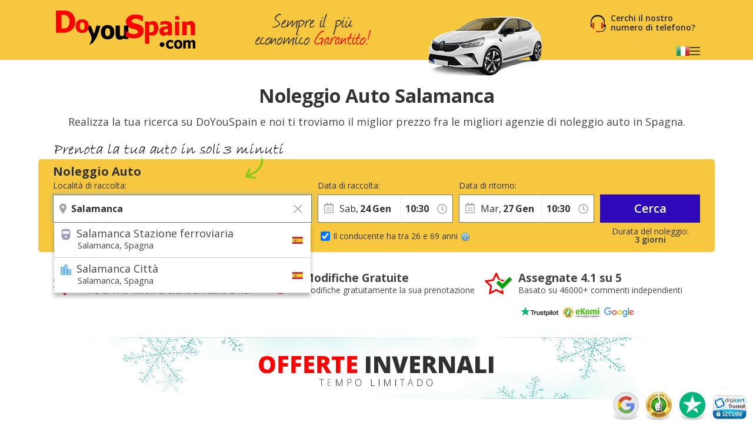

--- FILE ---
content_type: text/html
request_url: https://www.doyouspain.com/autonoleggio/salamanca.htm
body_size: 25896
content:


<!DOCTYPE html>
<html lang="it" itemscope="" itemtype="https://schema.org/WebPage" prefix="og: https://ogp.me/ns# fb: https://ogp.me/ns/fb#" data-lt-installed="true">
<head>
    

<meta charset="utf-8">



    <!-- Google Tag Manager -->
    <script>
        (function (w, d, s, l, i) {
            w[l] = w[l] || []; w[l].push({
                'gtm.start':
                    new Date().getTime(), event: 'gtm.js'
            }); var f = d.getElementsByTagName(s)[0],
                j = d.createElement(s), dl = l != 'dataLayer' ? '&l=' + l : ''; j.async = true; j.src =
                    '/metrics/?id=' + i + dl; f.parentNode.insertBefore(j, f);
        })(window, document, 'script', 'dataLayer', '');
    </script>
    <!-- End Google Tag Manager -->

<!-- Tag Manager Capa de Datos-->
        <script>
            window.dataLayer = window.dataLayer || [];
        </script>
            <script>
            dataLayer.push({
  "var_step": "1",
  "dst_id": "",
  "hrental_id": "",
  "hrental_startdate": "",
  "hrental_enddate": "",
  "hrental_pagetype": "home"
});
            </script>
            <script>
            dataLayer.push({
  "event": "VirtualPageview",
  "CodDestinoLanding": "SLC02-Zona",
  "Area1Destino": "CL",
  "vP-URL": "/autonoleggio/salamanca.htm",
  "vP-Title": "Landing D Est Zone",
  "PaisLanding": "ES",
  "Tipo_Landing": "CARS"
});
            </script>
<!-- Fin Tag Manager Capa de Datos -->


<title>Noleggiate Una Auto a Salamanca a le Più Basso Costo Garantito | DoYouSpain</title>
    <meta name="description" content="Il Noleggio Auto in Spagna con Autoveicoli Nuovi di Zecca, Il Noleggio Auto in Spagna on Tariffe più basse che mai. Il Noleggio Auto in Spagna con conducente addizionale Gratuito. Il Noleggio Auto in Spagna liberi al 100% da preoccupazioni. Il Noleggio Auto in Spagna con Chilometraggio Illimitato." />
    <meta name="keywords" content="salamanca noleggio auto, noleggio auto salamanca, salamanca, salamanca,noleggio auto in salamanca,noleggio auto economico a salamanca,salamanca economico noleggio auto, noleggio auto a salamanca" />
    <meta name="classification" content="travel" />
    <meta name="robots" content="ALL, FOLLOW" />
    <meta name="revisit-after" content="7 days" />
    <meta http-equiv="X-UA-Compatible" content="IE=edge" />

    <!-- prefech -->
        <link rel="dns-prefetch" href="//fonts.googleapis.com">
        <link rel="dns-prefetch" href="//fonts.gstatic.com">
        <link rel="dns-prefetch" href="//www.google-analytics.com">
        <link rel="dns-prefetch" href="//www.google.com">
        <link rel="dns-prefetch" href="//www.google.es">
        <link rel="dns-prefetch" href="//www.googleadservices.com">
        <link rel="dns-prefetch" href="//www.googletagmanager.com">
        <link rel="dns-prefetch" href="//googleads.g.doubleclick.net">
        <link rel="dns-prefetch" href="//bat.bing.com">
        <link rel="dns-prefetch" href="//www.doyouspain.com">
        <link rel="dns-prefetch" href="//connect.facebook.net">
        <link rel="dns-prefetch" href="//www.facebook.com">
        <link rel="dns-prefetch" href="//widget.trustpilot.com">
    <!-- preconnect -->
        <link rel="preconnect" href="//fonts.googleapis.com" >
        <link rel="preconnect" href="//fonts.gstatic.com"  crossorigin>
        <link rel="preconnect" href="//www.google-analytics.com" >
        <link rel="preconnect" href="//www.google.com" >
        <link rel="preconnect" href="//www.google.es" >
        <link rel="preconnect" href="//www.googleadservices.com" >
        <link rel="preconnect" href="//www.googletagmanager.com" >
        <link rel="preconnect" href="//googleads.g.doubleclick.net" >
        <link rel="preconnect" href="//bat.bing.com" >
        <link rel="preconnect" href="//www.doyouspain.com" >
        <link rel="preconnect" href="//connect.facebook.net" >
        <link rel="preconnect" href="//www.facebook.com" >
        <link rel="preconnect" href="//widget.trustpilot.com" >
    <!-- Facebook & Twitter -->
            <meta property="og:image" content="https://www.doyouspain.com/cdn/cache7/img/landings/ES/SLC1.jpg" />
            <meta property="og:image:width" content="800" />
            <meta property="og:image:height" content="425" />
            <meta property="og:image:alt" content="Noleggiate Una Auto a Salamanca a le Più Basso Costo Garantito | DoYouSpain" />
            <meta property="og:title" content="Noleggiate Una Auto a Salamanca a le Più Basso Costo Garantito | DoYouSpain" />
            <meta property="og:description" content="Il Noleggio Auto in Spagna con Autoveicoli Nuovi di Zecca, Il Noleggio Auto in Spagna on Tariffe più basse che mai. Il Noleggio Auto in Spagna con conducente addizionale Gratuito. Il Noleggio Auto in Spagna liberi al 100% da preoccupazioni. Il Noleggio Auto in Spagna con Chilometraggio Illimitato." />
            <meta property="og:type" content="website" />
            <meta property="og:url" content="https://www.doyouspain.com/autonoleggio/salamanca.htm" />
            <meta property="og:site_name" content="DoYouSpain" />
            <meta property="og:locale" content="IT" />
            <meta property="fb:app_id" content="241846512567467" />
            <meta name="twitter:site" content="@DoYouSpainCom" />
            <meta name="twitter:creator" content="@DoYouSpainCom" />
            <meta name="twitter:card" content="summary_large_image" />
            <meta name="twitter:title" content="Noleggiate Una Auto a Salamanca a le Più Basso Costo Garantito | DoYouSpain" />
            <meta name="twitter:description" content="Il Noleggio Auto in Spagna con Autoveicoli Nuovi di Zecca, Il Noleggio Auto in Spagna on Tariffe più basse che mai. Il Noleggio Auto in Spagna con conducente addizionale Gratuito. Il Noleggio Auto in Spagna liberi al 100% da preoccupazioni. Il Noleggio Auto in Spagna con Chilometraggio Illimitato." />
            <meta name="twitter:image:src" content="https://www.doyouspain.com/cdn/cache7/img/twitter/Logo_Twitter_DYS_700x500.png" />

    <!-- Links Landing -->
<link rel="canonical" href="https://www.doyouspain.com/autonoleggio/salamanca.htm" /> 
<link rel="alternate" hreflang="en-GB" href="https://www.doyouspain.com/cheap-car-hire/salamanca.htm" /> 
<link rel="alternate" hreflang="es" href="https://www.doyouspain.com/alquiler-coches/salamanca.htm" /> 
<link rel="alternate" hreflang="de" href="https://www.doyouspain.com/mietwagen/salamanca.htm" /> 
<link rel="alternate" hreflang="fr" href="https://www.doyouspain.com/location-voitures/salamanca.htm" /> 
<link rel="alternate" hreflang="it" href="https://www.doyouspain.com/autonoleggio/salamanca.htm" /> 
<link rel="alternate" hreflang="en-US" href="https://www.doyouspain.com/cheap-car-rental/salamanca.htm" /> 
<link rel="alternate" hreflang="pl" href="https://www.doyouspain.com/wynajem-samochodow/salamanka.htm" /> 
<link rel="alternate" hreflang="tr" href="https://www.doyouspain.com/araba-kiralama/salamanca.htm" /> 
<link rel="alternate" hreflang="ro" href="https://www.doyouspain.com/inchirieri-auto/salamanca.htm" /> 
<link rel="alternate" hreflang="el" href="https://www.doyouspain.com/ενοικιαση-αυτοκινητου/σαλαmanca.htm" /> 
<link rel="alternate" hreflang="ru" href="https://www.doyouspain.com/прокат-автомобилеи/саламанка.htm" /> 
<link rel="alternate" hreflang="hr" href="https://www.doyouspain.com/najam-automobila/salamanca.htm" /> 

<!-- Bootstrap CSS -->
    <link rel="preload" href="https://fonts.gstatic.com/s/opensans/v28/memvYaGs126MiZpBA-UvWbX2vVnXBbObj2OVTS-mu0SC55I.woff2" as="font" crossorigin />
    <link rel="preload" href="https://fonts.googleapis.com/css2?family=Open+Sans:ital,wght@0,300;0,400;0,600;0,700;1,400&amp;display=swap" as="style"  />
    <link rel="stylesheet" href="https://fonts.googleapis.com/css2?family=Open+Sans:ital,wght@0,300;0,400;0,600;0,700;1,400&amp;display=swap" id="fontFamilyLink"  />
    <link rel="icon" href="/favicon.ico" type="image/x-icon"  />
    <link rel="shortcut icon" href="/favicon.ico" type="image/x-icon"  />
    <link rel="apple-touch-icon" href="/cdn/cache7/img/icons/fav/DYS/favicon_DYS_apple.png"  />
    <link rel="apple-touch-icon-precomposed" href="/cdn/cache7/img/icons/fav/DYS/favicon_DYS_apple.png"  />
    <link rel="preload" href="/cdn/cache2/js/bootstrap/bootstrap-3.3.5/css/bootstrap_DYS.min.css" as="style"  />
    <link rel="preload" href="/cdn/css/w/iconize.min.css" as="style"  />
    <link rel="preload" href="/cdn/cache2/js/colorbox/colorbox.min.css" as="style"  />
    <link rel="stylesheet" href="/cdn/cache2/js/bootstrap/bootstrap-3.3.5/css/bootstrap_DYS.min.css"  />
    <link rel="stylesheet" href="/cdn/cache2/js/colorbox/colorbox.min.css"  />
    <link rel="preload" href="/cdn/cache2/js/jquery/jquery-ui-1.13.1/jquery-ui-dys.min.css" as="style"  />
    <link rel="stylesheet" href="/cdn/cache2/js/jquery/jquery-ui-1.13.1/jquery-ui-dys.min.css"  />
    <link rel="stylesheet" href="/cdn/css/w/iconize.min.css"  />
    <link rel="preload" href="/cdn/css/w/new/home_w.min.css" as="style"  />
    <link rel="stylesheet" href="/cdn/css/w/new/home_w.min.css"  />

    <script>
        var idioma = 'IT';
        var tipoveh = 'car';
        var steps = false;
        var ghostQuest = true;
        var zoneCode = 'SLC02';
        var showSearchList = true;
                   
             var tipodest = 'zone';
            
    </script>

        <script type='application/ld+json'>
            {
  "@context": "https://schema.org",
  "@type": "Service",
  "name": "Comparatore di Noleggio Auto all'aeroporto di Salamanca",
  "description": "Il Noleggio Auto in Spagna con Autoveicoli Nuovi di Zecca, Il Noleggio Auto in Spagna on Tariffe più basse che mai. Il Noleggio Auto in Spagna con conducente addizionale Gratuito. Il Noleggio Auto in Spagna liberi al 100% da preoccupazioni. Il Noleggio Auto in Spagna con Chilometraggio Illimitato.",
  "image": "https://www.doyouspain.com/cdn/cache7/img/rich-images/branding/dys-rich-card-logo-628.jpg",
  "serviceType": "Car Hire comparison",
  "provider": {
    "@type": "Organization",
    "name": "DoYouSpain",
    "url": "https://www.doyouspain.com/",
    "logo": "https://www.doyouspain.com/cdn/cache7/img/logos/w/DYS/logo_head.png",
    "sameAs": [
      "https://es.wikipedia.org/wiki/DoYouSpain_Internet_Holidays_S.L.",
      "https://www.wikidata.org/wiki/Q134713860",
      "https://www.facebook.com/DoYouSpain/",
      "https://x.com/doyouspaincom",
      "https://www.instagram.com/doyouspain",
      "https://www.linkedin.com/company/doyouspain",
      "https://www.youtube.com/@doyouspain",
      "https://www.threads.com/@doyouspain"
    ],
    "review": {
      "@type": "Review",
      "itemReviewed": {
        "@type": "Organization",
        "name": "DoYouSpain"
      },
      "reviewRating": {
        "@type": "Rating",
        "ratingValue": "3.9",
        "bestRating": "5"
      },
      "author": {
        "@type": "Organization",
        "name": "Trustpilot",
        "url": "https://it.trustpilot.com/"
      }
    },
    "aggregateRating": {
      "@type": "AggregateRating",
      "worstRating": "1",
      "ratingValue": "4.1",
      "bestRating": "5",
      "reviewCount": 2324,
      "itemReviewed": {
        "@type": "Organization",
        "name": "DoYouSpain"
      }
    }
  },
  "areaServed": {
    "@type": "City",
    "name": "Salamanca"
  },
  "brand": {
    "@type": "Brand",
    "name": "DoYouSpain"
  },
  "offers": {
    "@type": "AggregateOffer",
    "lowPrice": "1",
    "highPrice": "7",
    "priceCurrency": "EUR",
    "offerCount": "10",
    "offers": [
      {
        "@type": "Offer",
        "price": "6",
        "availability": "https://schema.org/LimitedAvailability",
        "priceCurrency": "EUR",
        "seller": {
          "@type": "Organization",
          "name": "DOLLAR"
        }
      },
      {
        "@type": "Offer",
        "price": "1",
        "availability": "https://schema.org/LimitedAvailability",
        "priceCurrency": "EUR",
        "seller": {
          "@type": "Organization",
          "name": "EUROPCAR"
        }
      },
      {
        "@type": "Offer",
        "price": "3",
        "availability": "https://schema.org/LimitedAvailability",
        "priceCurrency": "EUR",
        "seller": {
          "@type": "Organization",
          "name": "ENTERPRISE"
        }
      },
      {
        "@type": "Offer",
        "price": "3",
        "availability": "https://schema.org/LimitedAvailability",
        "priceCurrency": "EUR",
        "seller": {
          "@type": "Organization",
          "name": "HERTZ"
        }
      },
      {
        "@type": "Offer",
        "price": "6",
        "availability": "https://schema.org/LimitedAvailability",
        "priceCurrency": "EUR",
        "seller": {
          "@type": "Organization",
          "name": "KEDDY"
        }
      },
      {
        "@type": "Offer",
        "price": "2",
        "availability": "https://schema.org/LimitedAvailability",
        "priceCurrency": "EUR",
        "seller": {
          "@type": "Organization",
          "name": "THRIFTY"
        }
      }
    ]
  }
}
        </script>
        <script type='application/ld+json'>
            {
  "@context": "https://schema.org",
  "@type": "AutoRental",
  "name": "HERTZ",
  "telephone": "+34 923 243 134",
  "image": "https://www.doyouspain.com/cdn/img/prv/flat/lrg/logo_HER.png",
  "priceRange": "€€",
  "openingHoursSpecification": [
    {
      "@type": "OpeningHoursSpecification",
      "dayOfWeek": "['Monday', 'Tuesday', 'Wednesday', 'Thursday', 'Friday']",
      "opens": "09:00 ",
      "closes": " 13:30, 16:00 "
    },
    {
      "@type": "OpeningHoursSpecification",
      "dayOfWeek": "Saturday",
      "opens": "09:30",
      "closes": "12:00"
    }
  ],
  "address": {
    "@type": "PostalAddress",
    "streetAddress": "Calle Paseo de la Estación s/n",
    "addressLocality": "Salamanca",
    "addressRegion": "Salamanca",
    "postalCode": "37004",
    "addressCountry": "ES"
  },
  "areaServed": {
    "@type": "Place",
    "name": "Salamanca Città"
  },
  "parentOrganization": {
    "@type": "Organization",
    "name": "HERTZ"
  }
}
        </script>
        <script type='application/ld+json'>
            {
  "@context": "https://schema.org",
  "@type": "AutoRental",
  "name": "EUROPCAR",
  "telephone": "+34 911 505 000",
  "image": "https://www.doyouspain.com/cdn/img/prv/flat/lrg/logo_ECR.png",
  "priceRange": "€€",
  "openingHoursSpecification": [
    {
      "@type": "OpeningHoursSpecification",
      "dayOfWeek": "['Monday', 'Tuesday', 'Wednesday', 'Thursday', 'Friday']",
      "opens": "08:30 ",
      "closes": " 13:30, 16:00 "
    },
    {
      "@type": "OpeningHoursSpecification",
      "dayOfWeek": "Saturday",
      "opens": "09:00",
      "closes": "13:00"
    }
  ],
  "address": {
    "@type": "PostalAddress",
    "streetAddress": "Paseo de la Estación 133-135",
    "addressLocality": "Salamanca",
    "addressRegion": "Salamanca",
    "postalCode": "37004",
    "addressCountry": "ES"
  },
  "areaServed": {
    "@type": "Place",
    "name": "Salamanca Città"
  },
  "parentOrganization": {
    "@type": "Organization",
    "name": "EUROPCAR"
  }
}
        </script>
        <script type='application/ld+json'>
            {
  "@context": "https://schema.org",
  "@type": "AutoRental",
  "name": "BUDGET",
  "telephone": "+34 924 902 941",
  "image": "https://www.doyouspain.com/cdn/img/prv/flat/lrg/logo_BGX.png",
  "priceRange": "€€",
  "openingHoursSpecification": [
    {
      "@type": "OpeningHoursSpecification",
      "dayOfWeek": "['Monday', 'Tuesday', 'Wednesday', 'Thursday', 'Friday']",
      "opens": "09:00 ",
      "closes": " 13:15, 16:30 "
    },
    {
      "@type": "OpeningHoursSpecification",
      "dayOfWeek": "Saturday",
      "opens": "09:00",
      "closes": "11:45"
    }
  ],
  "address": {
    "@type": "PostalAddress",
    "streetAddress": "Calle Elcano 1",
    "addressLocality": "Salamanca",
    "addressRegion": "Salamanca",
    "postalCode": "37004",
    "addressCountry": "ES"
  },
  "areaServed": {
    "@type": "Place",
    "name": "Salamanca Città"
  },
  "parentOrganization": {
    "@type": "Organization",
    "name": "BUDGET"
  }
}
        </script>
        <script type='application/ld+json'>
            {
  "@context": "https://schema.org",
  "@type": "AutoRental",
  "name": "KEDDY",
  "telephone": "+34 911 505 000",
  "image": "https://www.doyouspain.com/cdn/img/prv/flat/lrg/logo_KED.png",
  "priceRange": "€€",
  "openingHoursSpecification": [
    {
      "@type": "OpeningHoursSpecification",
      "dayOfWeek": "['Monday', 'Tuesday', 'Wednesday', 'Thursday', 'Friday']",
      "opens": "08:30 ",
      "closes": " 13:30, 16:00 "
    },
    {
      "@type": "OpeningHoursSpecification",
      "dayOfWeek": "Saturday",
      "opens": "09:00",
      "closes": "13:00"
    }
  ],
  "address": {
    "@type": "PostalAddress",
    "streetAddress": "Paseo de la Estación 133-135",
    "addressLocality": "Salamanca",
    "addressRegion": "Salamanca",
    "postalCode": "37004",
    "addressCountry": "ES"
  },
  "areaServed": {
    "@type": "Place",
    "name": "Salamanca Città"
  },
  "parentOrganization": {
    "@type": "Organization",
    "name": "KEDDY"
  }
}
        </script>
        <script type='application/ld+json'>
            {
  "@context": "https://schema.org",
  "@type": "AutoRental",
  "name": "DOLLAR",
  "telephone": "923243134",
  "image": "https://www.doyouspain.com/cdn/img/prv/flat/lrg/logo_DTG.png",
  "priceRange": "€€",
  "openingHoursSpecification": [
    {
      "@type": "OpeningHoursSpecification",
      "dayOfWeek": "['Monday', 'Tuesday', 'Wednesday', 'Thursday', 'Friday']",
      "opens": "09:00 ",
      "closes": " 13:30, 16:00 "
    },
    {
      "@type": "OpeningHoursSpecification",
      "dayOfWeek": "Saturday",
      "opens": "09:30",
      "closes": "12:00"
    }
  ],
  "address": {
    "@type": "PostalAddress",
    "streetAddress": "Calle Paseo de la Estación s/n",
    "addressLocality": "Salamanca",
    "addressRegion": "Salamanca",
    "postalCode": "37004",
    "addressCountry": "ES"
  },
  "areaServed": {
    "@type": "Place",
    "name": "Salamanca Città"
  },
  "parentOrganization": {
    "@type": "Organization",
    "name": "DOLLAR"
  }
}
        </script>
        <script type='application/ld+json'>
            {
  "@context": "https://schema.org",
  "@type": "AutoRental",
  "name": "THRIFTY",
  "telephone": "923243134",
  "image": "https://www.doyouspain.com/cdn/img/prv/flat/lrg/logo_THR.png",
  "priceRange": "€€",
  "openingHoursSpecification": [
    {
      "@type": "OpeningHoursSpecification",
      "dayOfWeek": "['Monday', 'Tuesday', 'Wednesday', 'Thursday', 'Friday']",
      "opens": "09:00 ",
      "closes": " 13:30, 16:00 "
    },
    {
      "@type": "OpeningHoursSpecification",
      "dayOfWeek": "Saturday",
      "opens": "09:30",
      "closes": "12:00"
    }
  ],
  "address": {
    "@type": "PostalAddress",
    "streetAddress": "Calle Paseo de la Estación s/n",
    "addressLocality": "Salamanca",
    "addressRegion": "Salamanca",
    "postalCode": "37004",
    "addressCountry": "ES"
  },
  "areaServed": {
    "@type": "Place",
    "name": "Salamanca Città"
  },
  "parentOrganization": {
    "@type": "Organization",
    "name": "THRIFTY"
  }
}
        </script>
        <script type='application/ld+json'>
            {
  "@context": "https://schema.org",
  "@type": "AutoRental",
  "name": "AVIS",
  "telephone": "+34 923 049 439",
  "image": "https://www.doyouspain.com/cdn/img/prv/flat/lrg/logo_AVX.png",
  "priceRange": "€€",
  "openingHoursSpecification": [
    {
      "@type": "OpeningHoursSpecification",
      "dayOfWeek": "['Monday', 'Tuesday', 'Wednesday', 'Thursday', 'Friday']",
      "opens": "09:00 ",
      "closes": " 13:00, 16:30 "
    },
    {
      "@type": "OpeningHoursSpecification",
      "dayOfWeek": "Saturday",
      "opens": "09:00",
      "closes": "12:00"
    }
  ],
  "address": {
    "@type": "PostalAddress",
    "streetAddress": "Calle Elcano 1, esquina Paseo de la Estación",
    "addressLocality": "Salamanca",
    "addressRegion": "Salamanca",
    "postalCode": "37004",
    "addressCountry": "ES"
  },
  "areaServed": {
    "@type": "Place",
    "name": "Salamanca Città"
  },
  "parentOrganization": {
    "@type": "Organization",
    "name": "AVIS"
  }
}
        </script>
        <script type='application/ld+json'>
            {
  "@context": "https://schema.org",
  "@type": "AutoRental",
  "name": "ENTERPRISE",
  "telephone": "+34 923 187 998",
  "image": "https://www.doyouspain.com/cdn/img/prv/flat/lrg/logo_ENT.png",
  "priceRange": "€€",
  "openingHoursSpecification": [
    {
      "@type": "OpeningHoursSpecification",
      "dayOfWeek": "['Monday', 'Tuesday', 'Wednesday', 'Thursday', 'Friday']",
      "opens": "08:30 ",
      "closes": " 13:00, 16:00 "
    },
    {
      "@type": "OpeningHoursSpecification",
      "dayOfWeek": "Saturday",
      "opens": "09:00",
      "closes": "13:00"
    },
    {
      "@type": "OpeningHoursSpecification",
      "dayOfWeek": "Sunday",
      "opens": "09:00",
      "closes": "13:00"
    }
  ],
  "address": {
    "@type": "PostalAddress",
    "streetAddress": "Centro Comercial Vialia Estación de Salamanca, Paseo de la Estación s/n",
    "addressLocality": "Salamanca",
    "addressRegion": "Salamanca",
    "postalCode": "37004 ",
    "addressCountry": "ES"
  },
  "areaServed": {
    "@type": "Place",
    "name": "Salamanca Città"
  },
  "parentOrganization": {
    "@type": "Organization",
    "name": "ENTERPRISE"
  }
}
        </script>


    <script id='breadcrumbs-schema' type='application/ld+json'>
        {
  "@context": "https://schema.org",
  "@type": "BreadcrumbList",
  "itemListElement": [
    {
      "@type": "ListItem",
      "position": "1",
      "item": {
        "@type": "Thing",
        "id": "/autonoleggio/index.htm",
        "name": "Noleggio Auto"
      }
    },
    {
      "@type": "ListItem",
      "position": "2",
      "item": {
        "@type": "Thing",
        "id": "/autonoleggio/luoghi-di-noleggio-auto.htm",
        "name": "Spagna"
      }
    },
    {
      "@type": "ListItem",
      "position": "3",
      "item": {
        "@type": "Thing",
        "name": "Salamanca"
      }
    }
  ]
}
    </script>



</head>
<body class=" Most_Popular  ZonePage"  data-lang="it"  data-site="dys"  data-tipoveh="car"  data-steplist="home"   data-pano="false" data-zone="SLC02" >
    




<!-- Google Tag Manager (noscript) -->
<noscript>
    <iframe src="https://www.googletagmanager.com/ns.html?id=GTM-5L4VCTM"
            height="0" width="0" style="display:none;visibility:hidden"></iframe>
</noscript>
<!-- End Google Tag Manager (noscript) --><div class="wrapper">

    

        <div class="header header-page">
            <div class="container">
                <a class="logo" href="/autonoleggio/index.htm">
                    <img src="/cdn/cache7/img/logos/w/dys/logo_head.png" alt="Noleggio Auto in Spagna senza costi occulti. Noleggio Auto in Spagna senza sorprese dell'ultimo minuto" width="246" height="74" />
                </a>
                    <div class="h-textban"><img src="/cdn/cache7/img/head/head_cheaper_it.png" alt="Sempre il più economico Garantito!" width="200" height="102" /></div>
                                    <div class="h-car" ><img src="/cdn/cache7/img/carHead.png" alt="Noleggio Auto DoYouSpain"></div>
                
                    <div class="h-telban">Cerchi il nostro numero di telefono?</div>
                                <div class="btn-group-container header-options">
                                            <div class="h-main" id="mainMenuTop">
                            <div class="nav-actions">
                                
                                <span class="active-lang">

                                    <img src="/cdn/cache7/img/flags/shadow/S/flag-it.png" title="linguaggio" alt="linguaggio">
                                </span>
                                <i class="h-main-btn main-btn"></i>
                            </div>
                            <nav>
                                <ul class="lang">
                                    <li><span class="nav-title">Selezionare la lingua</span></li>
                                        <li>
                                            <span class="nav-item" onclick="handleLanguageChange('/cheap-car-hire/salamanca.htm', 'EN-GB');">
                                                <img src="/cdn/cache7/img/flags/shadow/S/flag-en.png" title="Inglese " alt="Inglese " width="22" height="16">
                                                English
                                            </span>
                                        </li>
                                        <li>
                                            <span class="nav-item" onclick="handleLanguageChange('/alquiler-coches/salamanca.htm', 'ES');">
                                                <img src="/cdn/cache7/img/flags/shadow/S/flag-es.png" title="Spagnolo" alt="Spagnolo" width="22" height="16">
                                                Español
                                            </span>
                                        </li>
                                        <li>
                                            <span class="nav-item" onclick="handleLanguageChange('/mietwagen/salamanca.htm', 'DE');">
                                                <img src="/cdn/cache7/img/flags/shadow/S/flag-de.png" title="Tedesco " alt="Tedesco " width="22" height="16">
                                                Deutsch
                                            </span>
                                        </li>
                                        <li>
                                            <span class="nav-item" onclick="handleLanguageChange('/location-voitures/salamanca.htm', 'FR');">
                                                <img src="/cdn/cache7/img/flags/shadow/S/flag-fr.png" title="Francese " alt="Francese " width="22" height="16">
                                                Français
                                            </span>
                                        </li>
                                        <li class="active">
                                            <span class="nav-item">
                                                <img src="/cdn/cache7/img/flags/shadow/S/flag-it.png" title="Italiano " alt="Italiano " width="22" height="16">
                                                Italiano
                                            </span>
                                        </li>
                                        <li>
                                            <span class="nav-item" onclick="handleLanguageChange('/autohuur/salamanca.htm', 'NL');">
                                                <img src="/cdn/cache7/img/flags/shadow/S/flag-nl.png" title="Olandese " alt="Olandese " width="22" height="16">
                                                Nederlands
                                            </span>
                                        </li>
                                        <li>
                                            <span class="nav-item" onclick="handleLanguageChange('/aluguel-carros/salamanca.htm', 'PT');">
                                                <img src="/cdn/cache7/img/flags/shadow/S/flag-pt.png" title="Portoghese" alt="Portoghese" width="22" height="16">
                                                Português
                                            </span>
                                        </li>
                                        <li>
                                            <span class="nav-item" onclick="handleLanguageChange('/cheap-car-rental/salamanca.htm', 'EN-US');">
                                                <img src="/cdn/cache7/img/flags/shadow/S/flag-us.png" title="Inglese(US)" alt="Inglese(US)" width="22" height="16">
                                                English (US)
                                            </span>
                                        </li>
                                        <li>
                                            <span class="nav-item" onclick="handleLanguageChange('/wynajem-samochodow/salamanka.htm', 'PL');">
                                                <img src="/cdn/cache7/img/flags/shadow/S/flag-pl.png" title="Polacco" alt="Polacco" width="22" height="16">
                                                Polski
                                            </span>
                                        </li>
                                        <li>
                                            <span class="nav-item" onclick="handleLanguageChange('/araba-kiralama/salamanca.htm', 'TR');">
                                                <img src="/cdn/cache7/img/flags/shadow/S/flag-tr.png" title="Turco" alt="Turco" width="22" height="16">
                                                Türkçe
                                            </span>
                                        </li>
                                        <li>
                                            <span class="nav-item" onclick="handleLanguageChange('/inchirieri-auto/salamanca.htm', 'RO');">
                                                <img src="/cdn/cache7/img/flags/shadow/S/flag-ro.png" title="Romanian" alt="Romanian" width="22" height="16">
                                                Română
                                            </span>
                                        </li>
                                        <li>
                                            <span class="nav-item" onclick="handleLanguageChange('/ενοικιαση-αυτοκινητου/σαλαmanca.htm', 'EL');">
                                                <img src="/cdn/cache7/img/flags/shadow/S/flag-el.png" title="Greek" alt="Greek" width="22" height="16">
                                                Ελληνικά
                                            </span>
                                        </li>
                                        <li>
                                            <span class="nav-item" onclick="handleLanguageChange('/прокат-автомобилеи/саламанка.htm', 'RU');">
                                                <img src="/cdn/cache7/img/flags/shadow/S/flag-ru.png" title="Russo" alt="Russo" width="22" height="16">
                                                Русский
                                            </span>
                                        </li>
                                        <li>
                                            <span class="nav-item" onclick="handleLanguageChange('/najam-automobila/salamanca.htm', 'HR');">
                                                <img src="/cdn/cache7/img/flags/shadow/S/flag-hr.png" title="Hrvatski" alt="Hrvatski" width="22" height="16">
                                                Hrvatski
                                            </span>
                                        </li>
                                </ul>
                            </nav>
                        </div>
                    
                </div>
                            </div>
        </div>




                <div class="spacer-m"></div>
            <div class="content">
                

    <div class="frm-box">
        <div class="container frm-cont">
            <!--formulario de búsqueda -->
            

<!-- generic - all sites -->
<style>form.inline-home-form{height:158px}form.inline-home-form.OW{--offset-L:-225px}form.inline-home-form.OW #datosDestinos{gap:var(--form-separation);flex-direction:row;align-items:flex-start}form.inline-home-form.OW #datosDestinos .layHideGroup{display:block}form.inline-home-form.OW #datosRecogidaInput,form.inline-home-form.OW #datosRecogidaInput + .form-checkbox{flex:1}form.inline-home-form.OW .autocomplete-list{width:480px}form.inline-home-form.OW #idMostrarAge{top:113px}form.inline-home-form #idMostrarOw{display:flex;align-items:center;height:36px;position:absolute;top:113px;left:25px}form.inline-home-form #idMostrarOw label{user-select:none}</style>

<!-- new horizontal form (from desktop structure)-->
<div class="dy-box-form new-dy-box-form">

                <h1 class="landing-page-title">Noleggio Auto Salamanca</h1>
            <div class="landing-page-subtitle">
                Realizza la tua ricerca su DoYouSpain e noi ti troviamo il miglior prezzo fra le migliori agenzie di noleggio auto in Spagna.
            </div>

    <div class="msg msg2"><img src="/cdn/cache7/img/head/TextForm_IT.png" alt="Prenota la tua auto in soli 3 minuti" width="392" height="35" /></div>


    <form name="menu_tarifas" action="/do/list/it" method="post" onsubmit="javascript: if (comprobar_errores()) { filtroUsoForm(); return true; } else return false;" class="inline-home-form cta-total-days" role="form" autocomplete="off" autocorrect="off">

                <span class="form-title">Noleggio Auto</span>


        <div id="datosDestinos" class="form-group-autocomplete">
            <div id="datosRecogidaInput" class="form-group">
                <label for="pickup" class="control-label">Località di raccolta:</label>
                    <input type="text" id="pickup" placeholder="Inserisci la tua destinazione" tabindex="1" class="form-control" value="Salamanca">
                    <span class="form-control-clear glyphicon glyphicon-remove form-control-feedback"></span>


                    <ul id="recogida_lista" class="autocomplete-list" data-autoselect='true' style="display: none;">
                        
        <li class='ui-screen-hidden' data-id='Salamanca Stazione ferroviaria' data-destino='SLC03' data-pais='ES' data-destino-description='Salamanca Stazione ferroviaria'><a href='javascript:;'><i class='autocomplete-icons autocomplete-RNF'></i>Salamanca Stazione ferroviaria<span>Salamanca, Spagna</span></a></li>
        <li class='ui-screen-hidden' data-id='Salamanca Città' data-destino='SLC02' data-pais='ES' data-destino-description='Salamanca Città'><a href='javascript:;'><i class='autocomplete-icons autocomplete-DWN'></i>Salamanca Città<span>Salamanca, Spagna</span></a></li>

                    </ul>

                    <i id="pickup-ico" class="autocomplete-icons autocomplete-DOT"></i>
            </div>

            <div class="form-group form-checkbox">
                <div class="layHideGroup">
                    <div id="datosDevolucionInput" class="form-group">
                        <label for="dropoff" class="control-label">Località di ritorno:</label>
                            <input type="text" id="dropoff" placeholder="Inserisci la tua destinazione di ritorno" tabindex="0" class="form-control">
                            <span class="form-control-clear glyphicon glyphicon-remove form-control-feedback hidden"></span>

                        <ul id="devolucion_lista" class="autocomplete-list" style="display: none;"></ul>
                            <i id="dropoff-ico" class="autocomplete-icons autocomplete-DOT"></i>
                    </div>
                </div>
                <div id="idMostrarOw" class="form-group">
                    <input type="checkbox" checked="" value="SI" id="chkOneWay" name="chkOneWay" class="_chkVis">
                    <label for="chkOneWay">Riconsegna nella stessa località</label>
                </div>
            </div>
        </div>


        <!-- fecha/hora recogida -->
        <div class="form-group form-cols-group">
            <div class="col col-group-1">
                <label class="control-label">Data di raccolta:</label>
                <div id="fechaRecogidaContainer" data-info="Selezioni la data">
                    <span class="dayText"></span>
                    <span class="dayNum"></span>
                    <span class="monthText"></span>
                    <span class="yearNum hidden"></span>
                </div>
                        <input type="text" style="height: 40px;" readonly="" name="fechaRecogida" id="fechaRecogida" value="" maxlength="10" class="form-control" tabindex="3">
            </div>

            <div class="col col-group-2">
                <label for="fechaRecogidaSelHour" class="control-label">Ora:</label>

                <select id="fechaRecogidaSelHour">
                                <option value="00:00">00:00</option>
                                <option value="00:30">00:30</option>
                                <option value="01:00">01:00</option>
                                <option value="01:30">01:30</option>
                                <option value="02:00">02:00</option>
                                <option value="02:30">02:30</option>
                                <option value="03:00">03:00</option>
                                <option value="03:30">03:30</option>
                                <option value="04:00">04:00</option>
                                <option value="04:30">04:30</option>
                                <option value="05:00">05:00</option>
                                <option value="05:30">05:30</option>
                                <option value="06:00">06:00</option>
                                <option value="06:30">06:30</option>
                                <option value="07:00">07:00</option>
                                <option value="07:30">07:30</option>
                                <option value="08:00">08:00</option>
                                <option value="08:30">08:30</option>
                                <option value="09:00">09:00</option>
                                <option value="09:30">09:30</option>
                                <option value="10:00">10:00</option>
                                <option value="10:30" selected>10:30</option>
                                <option value="11:00">11:00</option>
                                <option value="11:30">11:30</option>
                                <option value="12:00">12:00</option>
                                <option value="12:30">12:30</option>
                                <option value="13:00">13:00</option>
                                <option value="13:30">13:30</option>
                                <option value="14:00">14:00</option>
                                <option value="14:30">14:30</option>
                                <option value="15:00">15:00</option>
                                <option value="15:30">15:30</option>
                                <option value="16:00">16:00</option>
                                <option value="16:30">16:30</option>
                                <option value="17:00">17:00</option>
                                <option value="17:30">17:30</option>
                                <option value="18:00">18:00</option>
                                <option value="18:30">18:30</option>
                                <option value="19:00">19:00</option>
                                <option value="19:30">19:30</option>
                                <option value="20:00">20:00</option>
                                <option value="20:30">20:30</option>
                                <option value="21:00">21:00</option>
                                <option value="21:30">21:30</option>
                                <option value="22:00">22:00</option>
                                <option value="22:30">22:30</option>
                                <option value="23:00">23:00</option>
                                <option value="23:30">23:30</option>
                </select>
            </div>
        </div>
        <!-- total days -->
        <div class="total-days" id="counterDays">
            <span class="num-days" id="counterDaysNum"></span>
            <span class="txt-days" id="counterDaysTxt"></span>
        </div>
        <!-- fecha/hora devolucion -->
        <div class="form-group form-cols-group last-form-group">

            <div class="col col-group-1">
                <label class="control-label">Data di ritorno:</label>
                        <input type="text" readonly="" name="fechaDevolucion" id="fechaDevolucion" value="" maxlength="10" class="form-control" tabindex="4">
                <div id="fechaDevolucionContainer" data-info="Selezioni la data">

                    <span class="dayText"></span>
                    <span class="dayNum"></span>
                    <span class="monthText"></span>
                    <span class="yearNum hidden"></span>

                </div>
            </div>

            <div class="col col-group-2">
                <label for="fechaDevolucionSelHour" class="control-label">Ora:</label>


                <select id="fechaDevolucionSelHour">


                            <option value="00:00" >00:00</option>
                            <option value="00:30" >00:30</option>
                            <option value="01:00" >01:00</option>
                            <option value="01:30" >01:30</option>
                            <option value="02:00" >02:00</option>
                            <option value="02:30" >02:30</option>
                            <option value="03:00" >03:00</option>
                            <option value="03:30" >03:30</option>
                            <option value="04:00" >04:00</option>
                            <option value="04:30" >04:30</option>
                            <option value="05:00" >05:00</option>
                            <option value="05:30" >05:30</option>
                            <option value="06:00" >06:00</option>
                            <option value="06:30" >06:30</option>
                            <option value="07:00" >07:00</option>
                            <option value="07:30" >07:30</option>
                            <option value="08:00" >08:00</option>
                            <option value="08:30" >08:30</option>
                            <option value="09:00" >09:00</option>
                            <option value="09:30" >09:30</option>
                            <option value="10:00" >10:00</option>
                            <option value="10:30" selected>10:30</option>
                            <option value="11:00" >11:00</option>
                            <option value="11:30" >11:30</option>
                            <option value="12:00" >12:00</option>
                            <option value="12:30" >12:30</option>
                            <option value="13:00" >13:00</option>
                            <option value="13:30" >13:30</option>
                            <option value="14:00" >14:00</option>
                            <option value="14:30" >14:30</option>
                            <option value="15:00" >15:00</option>
                            <option value="15:30" >15:30</option>
                            <option value="16:00" >16:00</option>
                            <option value="16:30" >16:30</option>
                            <option value="17:00" >17:00</option>
                            <option value="17:30" >17:30</option>
                            <option value="18:00" >18:00</option>
                            <option value="18:30" >18:30</option>
                            <option value="19:00" >19:00</option>
                            <option value="19:30" >19:30</option>
                            <option value="20:00" >20:00</option>
                            <option value="20:30" >20:30</option>
                            <option value="21:00" >21:00</option>
                            <option value="21:30" >21:30</option>
                            <option value="22:00" >22:00</option>
                            <option value="22:30" >22:30</option>
                            <option value="23:00" >23:00</option>
                            <option value="23:30" >23:30</option>
                </select>
            </div>
        </div>

        <div id="idMostrarAge" class="form-group">
            <input type="checkbox" checked="" value="SI" id="chkAge" name="chkAge" class="chkVis" onclick="if ($('#chkAge').is(':checked')) { $('#edad').val('35'); } ">
            <label for="chkAge">Il conducente ha tra 26 e 69 anni<img src="/cdn/cache7/img/icons/ico-infoBlue.png" alt="infoBlue" class="ico-nfo" data-toggle="tooltip" title="Le compagnie di Noleggio Auto potrebbero addebitare un costo per i conducenti con età inferiore ai 26 anni o oltre i 69. Si prega di consultare i termini e condizioni cliccando sul 'Condizioni' link." width="16" height="16"></label>
            <!-- capa oculta -->
            <div class="layHideGroup">
                <div class="form-group">
                    <label for="edad" class="control-label">L'età del conducente:</label>
                    <div>
                        <input type="text" value="35" name="edad" id="edad" maxlength="2" class="form-control">
                    </div>
                </div>
            </div>
            <!-- fin capa oculta -->
        </div>

        <div id="idSearchButton" class="form-group">
            <button id="sendForm" type="submit" class="btn" name="send" tabindex="5">Cerca</button>

                <input type="hidden" name="child_seat" value="0" />
                <input type="hidden" name="booster" value="0" />
                <input type="hidden" name="pais" id="pais" value="ES" />
                <input type="hidden" id="fontSize" value="12pt" />
                <input type="hidden" name="nomearod" id="nomearod" value="" />
                <input type="hidden" name="destino" id="destino" value="SLC02" />
                <input type="hidden" name="destino_final" id="destino_final" value="" />
                <input type="hidden" name="horarecogida" id="horarecogida" value="10" />
                <input type="hidden" name="horadevolucion" id="horadevolucion" value="10" />
                <input type="hidden" name="minutosrecogida" id="minutosrecogida" value="30" />
                <input type="hidden" name="minutosdevolucion" id="minutosdevolucion" value="30" />
                <input type="hidden" name="codDestinoLanding" id="codDestinoLanding" value="SLC02-Zona" />
                <input type="hidden" name="area1Destino" id="area1Destino" value="CL" />
                <input type="hidden" name="paisLanding" id="paisLanding" value="ES" />
            <noscript><input type="hidden" name="no_javascript" value="no_hay" id="no_javascript"></noscript>
        </div>
        <!--<div class="form-group">-->
    </form>
</div>
<!-- end horizontal form -->
        </div>
    </div>




    <div class="container">
        <div class="row">
            <div class="col-xs-12">
    <article class="genBlock">
        <section>
            <div class="genBlock__content">
                <div class="wdg_value-proposition full-width">
                    <ul>
                        <li>
                            <i class="v-sun"></i>

                            <p class="title">Noleggio Auto</p>
                            <p class="subtitle">Più di 17.9 milioni di clienti si fidano di noi</p>
                        </li>
                        <li>
                            <i class="v-eur"></i>
                            <p class="title">Modifiche Gratuite</p>
                            <p>Modifiche gratuitamente la sua prenotazione</p>
                        </li>
                        <li class="rate">
                            <i class="v-star"></i>
                            <p class="title">Assegnate 4.1 su 5</p>
                            <p>Basato su 46000+ commenti independienti</p>

                        </li>
                    </ul>
                </div>
            </div>
        </section>
    </article>
                            </div>
        </div>
    </div>

                

<!-- *** INI COMMON CONTENT DESKTOP/MOBILE ************************************************************************************ -->

    <div class="container">
        <div class="row">
            <div class="col-xs-12">
                <div id="promoContent">
                    <span class="pc-1"></span>
                    <span class="pc-2"></span>
                    <span class="pc-3"></span>
                    <span class="pc-4"></span>
                    <span class="pc-5"></span>
                </div>
            </div>
        </div>
    </div>
            <div class="spacer-m"></div>


        <div class="container">
            <div class="row">
                <div class="col-xs-12">
                    <article class="genBlock">
                        <header class="text-center line-center">
                            <h2 class="genBlock__title xbig">Confronta i prezzi a Salamanca in pochi secondi</h2>
                        </header>
                        <section>
                            <div class="genBlock__content">
                                <div class="c-rents">
                                    <div class="box-rents noline big">
<p><big><strong>I prezzi più bassi dell'universo... entra e guarda!</strong></big></p>                                        
                                        <ul>
                                                <li class="rent"><img src="/cdn/cache7/img/prv/flat/lrg/logo_THR.png" alt="Noleggio Auto a Salamanca con Thrifty in DoYouSpain" width="104" height="40"></li>
                                                <li class="rent"><img src="/cdn/cache7/img/prv/flat/lrg/logo_ALM.png" alt="Noleggio Auto a Salamanca con Alamo in DoYouSpain" width="104" height="40"></li>
                                                <li class="rent"><img src="/cdn/cache7/img/prv/flat/lrg/logo_SXT.png" alt="Noleggio Auto a Salamanca con Sixt in DoYouSpain" width="104" height="40"></li>
                                                <li class="rent"><img src="/cdn/cache7/img/prv/flat/lrg/logo_ECR.png" alt="Noleggio Auto a Salamanca con Europcar in DoYouSpain" width="104" height="40"></li>
                                                <li class="rent"><img src="/cdn/cache7/img/prv/flat/lrg/logo_AVS.png" alt="Noleggio Auto a Salamanca con Avis in DoYouSpain" width="104" height="40"></li>
                                                <li class="rent"><img src="/cdn/cache7/img/prv/flat/lrg/logo_HER.png" alt="Noleggio Auto a Salamanca con Herzt in DoYouSpain" width="104" height="40"></li>
                                                <li class="rent"><img src="/cdn/cache7/img/prv/flat/lrg/logo_ENT.png" alt="Noleggio Auto a Salamanca con Enterprise in DoYouSpain" width="104" height="40"></li>
                                                <li class="rent"><img src="/cdn/cache7/img/prv/flat/lrg/logo_BGE.png" alt="Noleggio Auto a Salamanca con Budget in DoYouSpain" width="104" height="40"></li>
                                                <li class="rent"><img src="/cdn/cache7/img/prv/flat/lrg/logo_NAT.png" alt="Noleggio Auto a Salamanca con National in DoYouSpain" width="104" height="40"></li>
                                                <li class="rent"><img src="/cdn/cache7/img/prv/flat/lrg/logo_DTG.png" alt="Noleggio Auto a Salamanca con Dollar in DoYouSpain" width="104" height="40"></li>
                                        </ul>
                                    </div>
                                </div>
                            </div>
                        </section>
                        <footer></footer>
                    </article>
                </div>
            </div>
        </div>












                <div class="spacer-l"></div>
                <div class="container-fluid reviews new-ly">
                    
<!-- Trustpilot widget -->
<div class="container">
    <div class="row">
        <div class="col-xs-12">
            <article class="genBlock">
                <section>
                    <div class="genBlock__content">

                        <!-- TrustBox widget - Slider -->
                        <div class="trustpilot-widget" data-locale="it-IT" data-template-id="54ad5defc6454f065c28af8b" data-businessunit-id="4d5a3abd00006400050eac94" data-style-height="240px" data-style-width="100%" data-theme="light" data-stars="4,5" data-review-languages="it" data-tags="IT">
                            <a href="https://it.trustpilot.com/review/doyouspain.com" target="_blank" rel="noopener">Trustpilot</a>
                        </div>
                        <!-- End TrustBox widget -->

                    </div>
                </section>
            </article>
        </div>
    </div>
</div>


                </div>
        <div class="spacer-m"></div>


        <div class="container">
            <div class="row">
                <div class="col-xs-12">
                    <article class="genBlock genBlock__landingText">
                        <header class="line-thin">
                                <h2 class="genBlock__title mid">Noleggio Auto Economico a Salamanca</h2>
                        </header>
                        <section>
                            <div class="genBlock__content clearfix">
                                <div class="row">
                                    <div class="col-xs-8">
                                        <article class="genBlock">
                                            <section>
                                                <div class="genBlock__thumb framed full">
                                                    <img class="lazyload" src="/cdn/cache7/img/trans.png" data-src="/cdn/cache7/img/landings/ES/SLC02-1.jpg" alt="Noleggio Auto Economico a Salamanca" title="">
                                                </div>
                                                <div class="genBlock__content">                                                    
                                                    <div class="collapsible-container collapsed">
                                                        <div class="collapsible-content" data-class="columns columns-2 columns-grid columns-gap-50 columns-justify">
                                                            <p><u>Noleggio Auto a Salamanca</u>. Compila il modulo di ricerca qui sopra per trovare il noleggio auto a buon mercato a Salamanca.</p>
<p data-preview="false">Se siete alla ricerca di Noleggio Auto a Salamanca, Noleggio Auto a buon mercato o Noleggio Auto a Salamanca, la vostra migliore scommessa è DoYouSpain. Trova il tuo Noleggio Auto a Salamanca dall'aeroporto e il tuo Noleggio Auto a Salamanca città. <strong>Noleggio Auto a basso costo a Salamanca</strong> da DoYouSpain.</p>
<p data-preview="false">Offerte speciali on-line - Noleggio Auto a Salamanca.</p>
<p data-preview="false">Scegli la tua auto preferita per il Noleggio Auto a Salamanca.</p>
                                                        </div>
                                                        <div class="more-info-container">
                                                            <span class="more-info-btn" data-open="Mostra altre informazioni" data-closed="Nascondi informazioni"></span>
                                                        </div>
                                                    </div>
                                                </div>
                                            </section>
                                        </article>
                                    </div>
                                    <div class="col-xs-4">
                                        <article class="genBlock">
                                            <section>
                                                <div class="genBlock__content">


<!-- ticks-faqs -->
        <div class="panel-group" id="accordionTicks">
                <div class="panel panel-default">
                    <div class="panel-heading">
                        <h3 class="panel-title">
                            <a class="accordion-toggle collapsed" data-toggle="collapse" data-parent="#accordionTicks" href="#collapseTick_0"> Risparmia confrontando all'istante </a>
                            <!-- <p class="panel-preview"></p> -->
                        </h3>
                    </div>
                    <div id="collapseTick_0" class="panel-collapse collapse">
                        <div class="panel-body">
                            <p> Il nostro motore di ricerca analizza ogni offerta disponibile a Salamanca e trova i prezzi più bassi del momento. </p>
                        </div>
                    </div>
                </div>
                <div class="panel panel-default">
                    <div class="panel-heading">
                        <h3 class="panel-title">
                            <a class="accordion-toggle collapsed" data-toggle="collapse" data-parent="#accordionTicks" href="#collapseTick_1"> Confrontiamo tutte le compagnie disponibili a Salamanca </a>
                            <!-- <p class="panel-preview"></p> -->
                        </h3>
                    </div>
                    <div id="collapseTick_1" class="panel-collapse collapse">
                        <div class="panel-body">
                            <p> Trova subito tutte le offerte di marchi internazionali e aziende locali, così non perderai tempo a visitare ogni sito web separatamente. </p>
                        </div>
                    </div>
                </div>
                <div class="panel panel-default">
                    <div class="panel-heading">
                        <h3 class="panel-title">
                            <a class="accordion-toggle collapsed" data-toggle="collapse" data-parent="#accordionTicks" href="#collapseTick_2"> Hai intenzione di percorrere lunghe distanze? </a>
                            <!-- <p class="panel-preview"></p> -->
                        </h3>
                    </div>
                    <div id="collapseTick_2" class="panel-collapse collapse">
                        <div class="panel-body">
                            <p> Ti consigliamo di scegliere offerte con chilometraggio illimitato. Applica il filtro specifico e ti mostreremo tutte le offerte che includono questa copertura, così potrai evitare costi aggiuntivi. </p>
                        </div>
                    </div>
                </div>
        </div>
                                                    <div class="genBlock__thumb framed full">
                                                        <img class="lazyload" src="/cdn/cache7/img/trans.png" data-src="/cdn/cache7/img/landings/ES/SLC02-2.jpg" alt="Noleggio Auto a Salamanca" title="">
                                                    </div>
                                                </div>
                                            </section>
                                        </article>
                                    </div>
                                </div>
                            </div>
                        </section>
                        <footer></footer>
                    </article>
                </div>
            </div>
        </div>

        <div class="spacer-m"></div>


    <div class="container ad-group-container">
        <div class="row">
            <div class="col-xs-6">
                <div id="hotelBanner" class="ad-container" onclick="window.open('https://vacation.doyouspain.com/it/', '_blank')">
                    <span class="ad-img">
                        <img class="lazyload" src="/cdn/cache7/img/trans.png" data-src="/cdn/cache7/img/banner-hoteles-001@2x.jpg" alt="Cercare Hotel">
                    </span>
                    <header>Vuoi un hotel al miglior prezzo?</header>
                    <p>Ti aiutiamo a trovarlo</p>
                    <span class="btn new-btn new-btn-success">Cercare Hotel</span>
                </div>
            </div>
            <div class="col-xs-6">
                <div id="airaloBanner" class="ad-container" onclick="window.open('https://www.airalo.com/it?p=doyouspain', '_blank')">
                    <span class="ad-img">
                        <img src="/cdn/cache7/img/banner-airalo-001@2x.jpg" alt="Sfoglia le offerte eSIM">
                    </span>
                        <header>
                            <span>Hai bisogno di internet veloce e affidabile al miglior prezzo?</span>
                        </header>
                        <p>Resta connesso ovunque tu vada, a tariffe convenienti</p>
                    <span class="btn new-btn new-btn-success">Sfoglia le offerte eSIM</span>
                </div>
                
            </div>
        </div>
    </div>
    <div class="spacer-m"></div>


        <div class="spacer-m"></div>


<div class="container">
    <div class="row">
        <div class="col-xs-12">
            <article class="genBlock genBlock__infoTable">
                <header class="line-thin">
                    <h2 class="genBlock__title mid">Destinazioni vicino a Salamanca</h2>
                </header>
                <section>
                    <div class="genBlock__content">
                        <div class="infoGrid striped">
                                <a href="/autonoleggio/salamanca/citta.htm" class="seo-link infoGrid-item" rel="nofollow">
                                    <span class="infoGrid-label">Salamanca</span>
                                    <i class="icon-city icon-blue size-16 opacity-70"></i>                                    
                                </a>
                                <a href="/autonoleggio/salamanca/stazione-ferroviaria.htm" class="seo-link infoGrid-item" >
                                    <span class="infoGrid-label">Salamanca Stazione Ferroviaria</span>
                                    <i class="icon-trainst size-16 opacity-70"></i>                                    
                                </a>
                        </div>
                    </div>
                </section>
            </article>
        </div>
    </div>
</div>
        <div class="spacer-m"></div>
        <!-- table info -->
        <div class="container">
            <div class="row">
                        <div class="col-xs-12">
                            

    <!-- info destination table -->
    <article class="genBlock genBlock__infoTable ">
        <header class="line-thin">
            <h3 class="genBlock__title mid">Informazioni su Noleggio Auto a Salamanca</h3>
        </header>
        <section >
            <div class="genBlock__content">
                <table class="table table-striped">
                    <tbody>
                        <tr>
                                <th>Destinazione</th>
                                <td>Salamanca</td>
                        </tr>
                        <tr>
                                <th>Gruppi auto</th>
                                <td>Auto Piccole, Auto Medie, Auto Grandi, Station Wagon, Monovolume, SUV, Automatico, Premium.</td>
                        </tr>
                        <tr>
                                <th>Rental points in Salamanca</th>
                                <td>16</td>
                        </tr>
                        <tr>
                                <th>Suppliers in Salamanca</th>
                                <td>10</td>
                        </tr>
                            <tr>

                                <th>Importanti agenzie di noleggio</th>
                                <td>DOLLAR, ENTERPRISE, EUROPCAR, HERTZ, KEDDY, THRIFTY</td>

                            </tr>
                        </tbody>
                </table>
            </div>
        </section>
    </article>

                        </div>
            </div>
        </div>



<div class="spacer-m"></div>
<!-- 9 cars grid -->


    <div class="container">
        <div class="row">
            <div class="col-xs-12">
                <article class="genBlock genBlock__carsGrid buttonCard">
                    <header class="line-thin">
                        <h2 class="genBlock__title mid">Le Auto a Noleggio più Economiche a Salamanca</h2>
                    </header>
                    <section>
                        <div class="genBlock__content">
                            <div class="info-seoData">
                                <div class="seoDataTable">
                                    <div class="row">
                                         <div class="col-xs-4">
                                             <div class="box-type COM_A">
                                                     <div class="type-name">Auto Piccole</div>                                                        
                                                 <!---->
                                                 <div class="type-price">3  <small>€ /giorno</small></div>
                                             </div>
                                        </div>
                                         <div class="col-xs-4">
                                             <div class="box-type COM_A2">
                                                     <div class="type-name">Auto Medie</div>                                                        
                                                 <!---->
                                                 <div class="type-price">4  <small>€ /giorno</small></div>
                                             </div>
                                        </div>
                                         <div class="col-xs-4">
                                             <div class="box-type STATE">
                                                     <div class="type-name">Auto Grandi</div>                                                        
                                                 <!---->
                                                 <div class="type-price">5  <small>€ /giorno</small></div>
                                             </div>
                                        </div>
                                         <div class="col-xs-4">
                                             <div class="box-type FAM">
                                                     <div class="type-name">Station Wagon</div>                                                        
                                                 <!---->
                                                 <div class="type-price">7  <small>€ /giorno</small></div>
                                             </div>
                                        </div>
                                         <div class="col-xs-4">
                                             <div class="box-type LUX2">
                                                     <div class="type-name">SUV</div>                                                        
                                                 <!---->
                                                 <div class="type-price">9  <small>€ /giorno</small></div>
                                             </div>
                                        </div>
                                         <div class="col-xs-4">
                                             <div class="box-type MPV">
                                                     <div class="type-name">Monovolume</div>                                                        
                                                 <!---->
                                                 <div class="type-price">10  <small>€ /giorno</small></div>
                                             </div>
                                        </div>
                                         <div class="col-xs-4">
                                             <div class="box-type AUTOM">
                                                     <div class="type-name">Automatico</div>                                                        
                                                 <!---->
                                                 <div class="type-price">10  <small>€ /giorno</small></div>
                                             </div>
                                        </div>
                                         <div class="col-xs-4">
                                             <div class="box-type LUX">
                                                     <div class="type-name">Premium</div>                                                        
                                                 <!---->
                                                 <div class="type-price">12  <small>€ /giorno</small></div>
                                             </div>
                                        </div>
                                         <div class="col-xs-4">
                                             <div class="box-type CARGA">
                                                     <div class="type-name">Furgoncini</div>                                                        
                                                 <!---->
                                                 <div class="type-price">12  <small>€ /giorno</small></div>
                                             </div>
                                        </div>
                                    </div>
                                </div>
                            </div>

                            <div class="info-seoProducts">
                                <div class="row">
                             
                                        <div class="col-xs-4" data-index="1" data-price="3" data-currency="EUR">
                                            <ul class="box-type">
                                                    <li class="b-type-name">Auto Piccole</li>
                                                <li class="b-type-price" data-priceformated="3 € /giorno" data-price-perday="3€ /giorno">3  <small>€ /giorno</small></li>
                                                <li class="b-type-spec">
                                                    <div class="cl--info">
                                                        <ul class="cl--info-serv">
                                                            <li data-toggle="tooltip" class="serv sc-seats" title="" data-original-title="Questo auto ha 4 posti"><i></i>4 <span>Posti</span></li>
                                                            <li data-toggle="tooltip" class="serv sc-doors" title="" data-original-title="Questo auto ha 3 porte"><i></i>3 <span>Porte</span></li>
                                                            <li data-toggle="tooltip" class="serv sc-climb" title="" data-original-title="Questo auto ha Aria condizionata"><i></i><span>Aria condizionata</span></li>
                                                                <li data-toggle="tooltip" class="serv sc-transm" title="" data-original-title="Cambio manuale"><i></i>M <span>Manuale</span></li>

                                                        </ul>
                                                    </div>
                                                </li>
                                                <li class="b-type-car">
                                                    <img class="car lazyload" src="/cdn/cache7/img/trans.png" data-src="/cdn/img/cars/L/car_C47.jpg" alt="Noleggia un'Auto Piccole in Salamanca" title="">
                                                </li>
                                                    <li class="b-type-cta">
                                                        <span onclick="controlCategoriaCoche('MINI');document.getElementById('nomearod').value = 'MINI';document.getElementById('sendForm').click();">Vedi Offerta</span>
                                                    </li>
                                            </ul>
                                        </div>
                                        <div class="col-xs-4" data-index="2" data-price="4" data-currency="EUR">
                                            <ul class="box-type">
                                                    <li class="b-type-name">Auto Medie</li>
                                                <li class="b-type-price" data-priceformated="4 € /giorno" data-price-perday="4€ /giorno">4  <small>€ /giorno</small></li>
                                                <li class="b-type-spec">
                                                    <div class="cl--info">
                                                        <ul class="cl--info-serv">
                                                            <li data-toggle="tooltip" class="serv sc-seats" title="" data-original-title="Questo auto ha 5 posti"><i></i>5 <span>Posti</span></li>
                                                            <li data-toggle="tooltip" class="serv sc-doors" title="" data-original-title="Questo auto ha 5 porte"><i></i>5 <span>Porte</span></li>
                                                            <li data-toggle="tooltip" class="serv sc-climb" title="" data-original-title="Questo auto ha Aria condizionata"><i></i><span>Aria condizionata</span></li>
                                                                <li data-toggle="tooltip" class="serv sc-transm" title="" data-original-title="Cambio manuale"><i></i>M <span>Manuale</span></li>

                                                        </ul>
                                                    </div>
                                                </li>
                                                <li class="b-type-car">
                                                    <img class="car lazyload" src="/cdn/cache7/img/trans.png" data-src="/cdn/img/cars/L/car_C04.jpg" alt="Noleggia un'auto medie in Salamanca" title="">
                                                </li>
                                                    <li class="b-type-cta">
                                                        <span onclick="controlCategoriaCoche('COMP');document.getElementById('nomearod').value = 'COMP';document.getElementById('sendForm').click();">Vedi Offerta</span>
                                                    </li>
                                            </ul>
                                        </div>
                                        <div class="col-xs-4" data-index="3" data-price="5" data-currency="EUR">
                                            <ul class="box-type">
                                                    <li class="b-type-name">Auto Grandi</li>
                                                <li class="b-type-price" data-priceformated="5 € /giorno" data-price-perday="5€ /giorno">5  <small>€ /giorno</small></li>
                                                <li class="b-type-spec">
                                                    <div class="cl--info">
                                                        <ul class="cl--info-serv">
                                                            <li data-toggle="tooltip" class="serv sc-seats" title="" data-original-title="Questo auto ha 5 posti"><i></i>5 <span>Posti</span></li>
                                                            <li data-toggle="tooltip" class="serv sc-doors" title="" data-original-title="Questo auto ha 5 porte"><i></i>5 <span>Porte</span></li>
                                                            <li data-toggle="tooltip" class="serv sc-climb" title="" data-original-title="Questo auto ha Aria condizionata"><i></i><span>Aria condizionata</span></li>
                                                                <li data-toggle="tooltip" class="serv sc-transm" title="" data-original-title="Cambio manuale"><i></i>M <span>Manuale</span></li>

                                                        </ul>
                                                    </div>
                                                </li>
                                                <li class="b-type-car">
                                                    <img class="car lazyload" src="/cdn/cache7/img/trans.png" data-src="/cdn/img/cars/L/car_S01.jpg" alt="Noleggia un'auto grande in Salamanca" title="">
                                                </li>
                                                    <li class="b-type-cta">
                                                        <span onclick="controlCategoriaCoche('FAMI');document.getElementById('nomearod').value = 'FAMI';document.getElementById('sendForm').click();">Vedi Offerta</span>
                                                    </li>
                                            </ul>
                                        </div>
                                        <div class="col-xs-4" data-index="4" data-price="7" data-currency="EUR">
                                            <ul class="box-type">
                                                    <li class="b-type-name">Station Wagon</li>
                                                <li class="b-type-price" data-priceformated="7 € /giorno" data-price-perday="7€ /giorno">7  <small>€ /giorno</small></li>
                                                <li class="b-type-spec">
                                                    <div class="cl--info">
                                                        <ul class="cl--info-serv">
                                                            <li data-toggle="tooltip" class="serv sc-seats" title="" data-original-title="Questo auto ha 5 posti"><i></i>5 <span>Posti</span></li>
                                                            <li data-toggle="tooltip" class="serv sc-doors" title="" data-original-title="Questo auto ha 5 porte"><i></i>5 <span>Porte</span></li>
                                                            <li data-toggle="tooltip" class="serv sc-climb" title="" data-original-title="Questo auto ha Aria condizionata"><i></i><span>Aria condizionata</span></li>
                                                                <li data-toggle="tooltip" class="serv sc-transm" title="" data-original-title="Cambio manuale"><i></i>M <span>Manuale</span></li>

                                                        </ul>
                                                    </div>
                                                </li>
                                                <li class="b-type-car">
                                                    <img class="car lazyload" src="/cdn/cache7/img/trans.png" data-src="/cdn/img/cars/L/car_F02.jpg" alt="Noleggia un'auto Station Wagon in Salamanca" title="">
                                                </li>
                                                    <li class="b-type-cta">
                                                        <span onclick="controlCategoriaCoche('ESTA');document.getElementById('nomearod').value = 'ESTA';document.getElementById('sendForm').click();">Vedi Offerta</span>
                                                    </li>
                                            </ul>
                                        </div>
                                        <div class="col-xs-4" data-index="5" data-price="9" data-currency="EUR">
                                            <ul class="box-type">
                                                    <li class="b-type-name">SUV</li>
                                                <li class="b-type-price" data-priceformated="9 € /giorno" data-price-perday="9€ /giorno">9  <small>€ /giorno</small></li>
                                                <li class="b-type-spec">
                                                    <div class="cl--info">
                                                        <ul class="cl--info-serv">
                                                            <li data-toggle="tooltip" class="serv sc-seats" title="" data-original-title="Questo auto ha 5 posti"><i></i>5 <span>Posti</span></li>
                                                            <li data-toggle="tooltip" class="serv sc-doors" title="" data-original-title="Questo auto ha 5 porte"><i></i>5 <span>Porte</span></li>
                                                            <li data-toggle="tooltip" class="serv sc-climb" title="" data-original-title="Questo auto ha Aria condizionata"><i></i><span>Aria condizionata</span></li>
                                                                <li data-toggle="tooltip" class="serv sc-transm" title="" data-original-title="Cambio manuale"><i></i>M <span>Manuale</span></li>

                                                        </ul>
                                                    </div>
                                                </li>
                                                <li class="b-type-car">
                                                    <img class="car lazyload" src="/cdn/cache7/img/trans.png" data-src="/cdn/img/cars/L/car_F24.jpg" alt="Noleggia un SUV in Salamanca" title="">
                                                </li>
                                                    <li class="b-type-cta">
                                                        <span onclick="controlCategoriaCoche('SUVS');document.getElementById('nomearod').value = 'SUVS';document.getElementById('sendForm').click();">Vedi Offerta</span>
                                                    </li>
                                            </ul>
                                        </div>
                                        <div class="col-xs-4" data-index="6" data-price="10" data-currency="EUR">
                                            <ul class="box-type">
                                                    <li class="b-type-name">Monovolume</li>
                                                <li class="b-type-price" data-priceformated="10 € /giorno" data-price-perday="10€ /giorno">10  <small>€ /giorno</small></li>
                                                <li class="b-type-spec">
                                                    <div class="cl--info">
                                                        <ul class="cl--info-serv">
                                                            <li data-toggle="tooltip" class="serv sc-seats" title="" data-original-title="Questo auto ha 7 posti"><i></i>7 <span>Posti</span></li>
                                                            <li data-toggle="tooltip" class="serv sc-doors" title="" data-original-title="Questo auto ha 5 porte"><i></i>5 <span>Porte</span></li>
                                                            <li data-toggle="tooltip" class="serv sc-climb" title="" data-original-title="Questo auto ha Aria condizionata"><i></i><span>Aria condizionata</span></li>
                                                                <li data-toggle="tooltip" class="serv sc-transm" title="" data-original-title="Cambio manuale"><i></i>M <span>Manuale</span></li>

                                                        </ul>
                                                    </div>
                                                </li>
                                                <li class="b-type-car">
                                                    <img class="car lazyload" src="/cdn/cache7/img/trans.png" data-src="/cdn/img/cars/L/car_M05.jpg" alt="Noleggia un Monovolumen in Salamanca" title="">
                                                </li>
                                                    <li class="b-type-cta">
                                                        <span onclick="controlCategoriaCoche('VANS');document.getElementById('nomearod').value = 'VANS';document.getElementById('sendForm').click();">Vedi Offerta</span>
                                                    </li>
                                            </ul>
                                        </div>
                                        <div class="col-xs-4" data-index="7" data-price="10" data-currency="EUR">
                                            <ul class="box-type">
                                                    <li class="b-type-name">Automatico</li>
                                                <li class="b-type-price" data-priceformated="10 € /giorno" data-price-perday="10€ /giorno">10  <small>€ /giorno</small></li>
                                                <li class="b-type-spec">
                                                    <div class="cl--info">
                                                        <ul class="cl--info-serv">
                                                            <li data-toggle="tooltip" class="serv sc-seats" title="" data-original-title="Questo auto ha 5 posti"><i></i>5 <span>Posti</span></li>
                                                            <li data-toggle="tooltip" class="serv sc-doors" title="" data-original-title="Questo auto ha 5 porte"><i></i>5 <span>Porte</span></li>
                                                            <li data-toggle="tooltip" class="serv sc-climb" title="" data-original-title="Questo auto ha Aria condizionata"><i></i><span>Aria condizionata</span></li>
                                                                <li data-toggle="tooltip" class="serv sc-transm-auto" title="" data-original-title="Cambio automatico"><i></i>A <span>Automatico</span></li>

                                                        </ul>
                                                    </div>
                                                </li>
                                                <li class="b-type-car">
                                                    <img class="car lazyload" src="/cdn/cache7/img/trans.png" data-src="/cdn/img/cars/L/car_A145.jpg" alt="Noleggia un'auto Automatico in Salamanca" title="">
                                                </li>
                                                    <li class="b-type-cta">
                                                        <span onclick="controlCategoriaCoche('AUTO');document.getElementById('nomearod').value = 'AUTO';document.getElementById('sendForm').click();">Vedi Offerta</span>
                                                    </li>
                                            </ul>
                                        </div>
                                        <div class="col-xs-4" data-index="8" data-price="12" data-currency="EUR">
                                            <ul class="box-type">
                                                    <li class="b-type-name">Premium</li>
                                                <li class="b-type-price" data-priceformated="12 € /giorno" data-price-perday="12€ /giorno">12  <small>€ /giorno</small></li>
                                                <li class="b-type-spec">
                                                    <div class="cl--info">
                                                        <ul class="cl--info-serv">
                                                            <li data-toggle="tooltip" class="serv sc-seats" title="" data-original-title="Questo auto ha 4 posti"><i></i>4 <span>Posti</span></li>
                                                            <li data-toggle="tooltip" class="serv sc-doors" title="" data-original-title="Questo auto ha 5 porte"><i></i>5 <span>Porte</span></li>
                                                            <li data-toggle="tooltip" class="serv sc-climb" title="" data-original-title="Questo auto ha Aria condizionata"><i></i><span>Aria condizionata</span></li>
                                                                <li data-toggle="tooltip" class="serv sc-transm" title="" data-original-title="Cambio manuale"><i></i>M <span>Manuale</span></li>

                                                        </ul>
                                                    </div>
                                                </li>
                                                <li class="b-type-car">
                                                    <img class="car lazyload" src="/cdn/cache7/img/trans.png" data-src="/cdn/img/cars/L/car_J25.jpg" alt="Noleggia un'auto premium in Salamanca" title="">
                                                </li>
                                                    <li class="b-type-cta">
                                                        <span onclick="controlCategoriaCoche('LUXU');document.getElementById('nomearod').value = 'LUXU';document.getElementById('sendForm').click();">Vedi Offerta</span>
                                                    </li>
                                            </ul>
                                        </div>
                                        <div class="col-xs-4" data-index="9" data-price="12" data-currency="EUR">
                                            <ul class="box-type">
                                                    <li class="b-type-name">Furgoncini</li>
                                                <li class="b-type-price" data-priceformated="12 € /giorno" data-price-perday="12€ /giorno">12  <small>€ /giorno</small></li>
                                                <li class="b-type-spec">
                                                    <div class="cl--info">
                                                        <ul class="cl--info-serv">
                                                            <li data-toggle="tooltip" class="serv sc-seats" title="" data-original-title="Questo auto ha 2 posti"><i></i>2 <span>Posti</span></li>
                                                            <li data-toggle="tooltip" class="serv sc-doors" title="" data-original-title="Questo auto ha 4 porte"><i></i>4 <span>Porte</span></li>
                                                            <li data-toggle="tooltip" class="serv sc-climb" title="" data-original-title="Questo auto ha Aria condizionata"><i></i><span>Aria condizionata</span></li>
                                                                <li data-toggle="tooltip" class="serv sc-transm" title="" data-original-title="Cambio manuale"><i></i>M <span>Manuale</span></li>

                                                        </ul>
                                                    </div>
                                                </li>
                                                <li class="b-type-car">
                                                    <img class="car lazyload" src="/cdn/cache7/img/trans.png" data-src="/cdn/img/cars/L/car_CG07.jpg" alt="Noleggia un Furgoncini in Salamanca" title="">
                                                </li>
                                                    <li class="b-type-cta">
                                                        <span onclick="controlCategoriaCoche('CARG');document.getElementById('nomearod').value = 'CARG';document.getElementById('sendForm').click();">Vedi Offerta</span>
                                                    </li>
                                            </ul>
                                        </div>
                                    </div>
                            </div>
                        </div>
                    </section>
                </article>
            </div>
        </div>
    </div>

<div class="spacer-m"></div>
    <!-- rents grid -->


<div class="container">
    <div class="row">
        <div class="col-xs-12">
            <article class="genBlock">
                <header class="line-thin">
                    <h2 class="genBlock__title mid">Le 6 migliori agenzie di noleggio a Salamanca nel 2026</h2>
                </header>
                <section>
                    <div class="genBlock__content">
                        <div class="flex-columns cards-layout v1">

                                <details class="card">
                                    <summary>
                                        <img class="card-thumb lazyload" src="https://www.doyouspain.com/cdn/img/prv/flat/lrg/logo_DTG.png" alt="DOLLAR" title="DOLLAR" width="104" height="40">
                                        <div class="card-title">DOLLAR</div>

                                    </summary>
                                    <div class="content">                                        
                                        <div class="card-item item-addres" title="Calle Paseo de la Estación s/n, Salamanca, 37004, Salamanca"><i class="ico ico-location"></i>Calle Paseo de la Estación s/n, Salamanca, 37004, Salamanca</div>
                                        <div class="card-item"><i class="ico ico-clock"></i>Orario d'ufficio</div>
                                        <ul>
                                            <li><em>Lun:</em>09:00 - 13:30, 16:00 - 19:00</li>
                                            <li><em>Mar:</em>09:00 - 13:30, 16:00 - 19:00</li>
                                            <li><em>Mer:</em>09:00 - 13:30, 16:00 - 19:00</li>
                                            <li><em>Gio:</em>09:00 - 13:30, 16:00 - 19:00</li>
                                            <li><em>Ven:</em>09:00 - 13:30, 16:00 - 19:00</li>
                                            <li><em>Sab:</em>09:30 - 12:00</li>
                                            <li><em>Dom:</em>C - C</li>
                                        </ul>
                                    </div>
                                </details>
                                <details class="card">
                                    <summary>
                                        <img class="card-thumb lazyload" src="https://www.doyouspain.com/cdn/img/prv/flat/lrg/logo_ECR.png" alt="EUROPCAR" title="EUROPCAR" width="104" height="40">
                                        <div class="card-title">EUROPCAR</div>

                                    </summary>
                                    <div class="content">                                        
                                        <div class="card-item item-addres" title="Paseo de la Estación 133-135, Salamanca, 37004, Salamanca"><i class="ico ico-location"></i>Paseo de la Estación 133-135, Salamanca, 37004, Salamanca</div>
                                        <div class="card-item"><i class="ico ico-clock"></i>Orario d'ufficio</div>
                                        <ul>
                                            <li><em>Lun:</em>08:30 - 13:30, 16:00 - 19:00</li>
                                            <li><em>Mar:</em>08:30 - 13:30, 16:00 - 19:00</li>
                                            <li><em>Mer:</em>08:30 - 13:30, 16:00 - 19:00</li>
                                            <li><em>Gio:</em>08:30 - 13:30, 16:00 - 19:00</li>
                                            <li><em>Ven:</em>08:30 - 13:30, 16:00 - 19:00</li>
                                            <li><em>Sab:</em>09:00 - 13:00</li>
                                            <li><em>Dom:</em>C - C</li>
                                        </ul>
                                    </div>
                                </details>
                                <details class="card">
                                    <summary>
                                        <img class="card-thumb lazyload" src="https://www.doyouspain.com/cdn/img/prv/flat/lrg/logo_ENT.png" alt="ENTERPRISE" title="ENTERPRISE" width="104" height="40">
                                        <div class="card-title">ENTERPRISE</div>

                                    </summary>
                                    <div class="content">                                        
                                        <div class="card-item item-addres" title="Centro Comercial Vialia Estación de Salamanca, Paseo de la Estación s/n, Salamanca, 37004 , Salamanca"><i class="ico ico-location"></i>Centro Comercial Vialia Estación de Salamanca, Paseo de la Estación s/n, Salamanca, 37004 , Salamanca</div>
                                        <div class="card-item"><i class="ico ico-clock"></i>Orario d'ufficio</div>
                                        <ul>
                                            <li><em>Lun:</em>08:30 - 13:00, 16:00 - 18:30</li>
                                            <li><em>Mar:</em>08:30 - 13:00, 16:00 - 18:30</li>
                                            <li><em>Mer:</em>08:30 - 13:00, 16:00 - 18:30</li>
                                            <li><em>Gio:</em>08:30 - 13:00, 16:00 - 18:30</li>
                                            <li><em>Ven:</em>08:30 - 13:00, 16:00 - 18:30</li>
                                            <li><em>Sab:</em>09:00 - 13:00</li>
                                            <li><em>Dom:</em>09:00 - 13:00</li>
                                        </ul>
                                    </div>
                                </details>
                                <details class="card">
                                    <summary>
                                        <img class="card-thumb lazyload" src="https://www.doyouspain.com/cdn/img/prv/flat/lrg/logo_HER.png" alt="HERTZ" title="HERTZ" width="104" height="40">
                                        <div class="card-title">HERTZ</div>

                                    </summary>
                                    <div class="content">                                        
                                        <div class="card-item item-addres" title="Calle Paseo de la Estación s/n, Salamanca, 37004, Salamanca"><i class="ico ico-location"></i>Calle Paseo de la Estación s/n, Salamanca, 37004, Salamanca</div>
                                        <div class="card-item"><i class="ico ico-clock"></i>Orario d'ufficio</div>
                                        <ul>
                                            <li><em>Lun:</em>09:00 - 13:30, 16:00 - 19:00</li>
                                            <li><em>Mar:</em>09:00 - 13:30, 16:00 - 19:00</li>
                                            <li><em>Mer:</em>09:00 - 13:30, 16:00 - 19:00</li>
                                            <li><em>Gio:</em>09:00 - 13:30, 16:00 - 19:00</li>
                                            <li><em>Ven:</em>09:00 - 13:30, 16:00 - 19:00</li>
                                            <li><em>Sab:</em>09:30 - 12:00</li>
                                            <li><em>Dom:</em>C - C</li>
                                        </ul>
                                    </div>
                                </details>
                                <details class="card">
                                    <summary>
                                        <img class="card-thumb lazyload" src="https://www.doyouspain.com/cdn/img/prv/flat/lrg/logo_KED.png" alt="KEDDY" title="KEDDY" width="104" height="40">
                                        <div class="card-title">KEDDY</div>

                                    </summary>
                                    <div class="content">                                        
                                        <div class="card-item item-addres" title="Paseo de la Estación 133-135, Salamanca, 37004, Salamanca"><i class="ico ico-location"></i>Paseo de la Estación 133-135, Salamanca, 37004, Salamanca</div>
                                        <div class="card-item"><i class="ico ico-clock"></i>Orario d'ufficio</div>
                                        <ul>
                                            <li><em>Lun:</em>08:30 - 13:30, 16:00 - 19:00</li>
                                            <li><em>Mar:</em>08:30 - 13:30, 16:00 - 19:00</li>
                                            <li><em>Mer:</em>08:30 - 13:30, 16:00 - 19:00</li>
                                            <li><em>Gio:</em>08:30 - 13:30, 16:00 - 19:00</li>
                                            <li><em>Ven:</em>08:30 - 13:30, 16:00 - 19:00</li>
                                            <li><em>Sab:</em>09:00 - 13:00</li>
                                            <li><em>Dom:</em>C - C</li>
                                        </ul>
                                    </div>
                                </details>
                                <details class="card">
                                    <summary>
                                        <img class="card-thumb lazyload" src="https://www.doyouspain.com/cdn/img/prv/flat/lrg/logo_THR.png" alt="THRIFTY" title="THRIFTY" width="104" height="40">
                                        <div class="card-title">THRIFTY</div>

                                    </summary>
                                    <div class="content">                                        
                                        <div class="card-item item-addres" title="Calle Paseo de la Estación s/n, Salamanca, 37004, Salamanca"><i class="ico ico-location"></i>Calle Paseo de la Estación s/n, Salamanca, 37004, Salamanca</div>
                                        <div class="card-item"><i class="ico ico-clock"></i>Orario d'ufficio</div>
                                        <ul>
                                            <li><em>Lun:</em>09:00 - 13:30, 16:00 - 19:00</li>
                                            <li><em>Mar:</em>09:00 - 13:30, 16:00 - 19:00</li>
                                            <li><em>Mer:</em>09:00 - 13:30, 16:00 - 19:00</li>
                                            <li><em>Gio:</em>09:00 - 13:30, 16:00 - 19:00</li>
                                            <li><em>Ven:</em>09:00 - 13:30, 16:00 - 19:00</li>
                                            <li><em>Sab:</em>09:30 - 12:00</li>
                                            <li><em>Dom:</em>C - C</li>
                                        </ul>
                                    </div>
                                </details>
                        </div>
                    </div>
                </section>
            </article>
        </div>
    </div>
</div>
    <div class="spacer-m"></div>
    <!-- Most popular 3 cars grid -->



<div class="container">
    <div class="row">
        <div class="col-xs-12">
            <article class="genBlock genBlock__carsGrid">
                <header class="line-thin">
                    <h2 class="genBlock__title mid">I modelli di auto a noleggio più popolari in Salamanca</h2>
                </header>
                <section>
                    <div class="genBlock__content">
                        <div class="info-seoData">
                            <div class="seoDataTable">
                                <div class="row">
                                    <div class="col-xs-4">
                                        <div class="box-type SMALL">
                                            <div class="type-name">Peugeot 108</div>
                                            <div class="type-price">4 &nbsp;<small>€ /giorno</small></div>
                                        </div>
                                    </div>
                                    <div class="col-xs-4">
                                        <div class="box-type MEDIUM">
                                            <div class="type-name">Peugeot Partner</div>
                                            <div class="type-price">8 &nbsp;<small>€ /giorno</small></div>
                                        </div>
                                    </div>
                                    <div class="col-xs-4">
                                        <div class="box-type LARGE">
                                            <div class="type-name">Mercedes A Class</div>
                                            <div class="type-price">6 &nbsp;<small>€ /giorno</small></div>
                                        </div>
                                    </div>
                                </div>
                            </div>
                        </div>
                        <div class="info-seoProducts">
                            <div class="row">
                                <div class="col-xs-4" data-index="1" data-price="4" data-currency="EUR">
                                    <ul class="box-type">
                                        <li class="b-type-name">Peugeot 108</li>
                                        <li class="b-type-price" data-priceformated="4 &nbsp;€ /giorno" data-price-perday="4 &nbsp;€ /giorno">4  <small>€ /giorno</small></li>
                                        <li class="b-type-spec">
                                            <div class="cl--info">
                                                <ul class="cl--info-serv">
                                                    <li data-toggle="tooltip" class="serv sc-seats" title="" data-original-title="Questo auto ha 4 posti"><i></i>4 <span>Posti</span></li>
                                                    <li data-toggle="tooltip" class="serv sc-doors" title="" data-original-title="Questo auto ha 3 porte"><i></i>3 <span>Porte</span></li>
                                                    <li data-toggle="tooltip" class="serv sc-climb" title="" data-original-title="Questo auto ha Aria condizionata"><i></i> <span>Aria condizionata</span></li>
                                                    <li data-toggle="tooltip" class="serv sc-transm" title="" data-original-title="Manuale"><i></i>M <span>Manuale</span></li>
                                                </ul>
                                            </div>
                                        </li>
                                        <li class="b-type-car">
                                            <img src="/cdn/img/cars/L/car_C15.jpg" alt="Rent a Peugeot 108 in Salamanca" class="car lazyload">
                                        </li>
                                    </ul>
                                </div>
                                <div class="col-xs-4" data-index="2" data-price="8" data-currency="EUR">
                                    <ul class="box-type">
                                        <li class="b-type-name">Peugeot Partner</li>
                                        <li class="b-type-price" data-priceformated="8 &nbsp;€ /giorno" data-price-perday="8 &nbsp;€ /giorno">8  <small>€ /giorno</small></li>
                                        <li class="b-type-spec">
                                            <div class="cl--info">
                                                <ul class="cl--info-serv">
                                                    <li data-toggle="tooltip" class="serv sc-seats" title="" data-original-title="Questo auto ha 5 posti"><i></i>5 <span>Posti</span></li>
                                                    <li data-toggle="tooltip" class="serv sc-doors" title="" data-original-title="Questo auto ha 5 porte"><i></i>5 <span>Porte</span></li>
                                                    <li data-toggle="tooltip" class="serv sc-climb" title="" data-original-title="Questo auto ha Aria condizionata"><i></i> <span>Aria condizionata</span></li>
                                                    <li data-toggle="tooltip" class="serv sc-transm" title="" data-original-title="Manuale"><i></i>M <span>Manuale</span></li>
                                                </ul>
                                            </div>
                                        </li>
                                        <li class="b-type-car">
                                            <img src="/cdn/img/cars/L/car_F210.jpg" alt="Rent a Peugeot Partner in Salamanca" class="car lazyload">
                                        </li>
                                    </ul>
                                </div>
                                <div class="col-xs-4" data-index="3" data-price="6" data-currency="EUR">
                                    <ul class="box-type">
                                        <li class="b-type-name">Mercedes A Class</li>
                                        <li class="b-type-price" data-priceformated="6 &nbsp;€ /giorno" data-price-perday="6 &nbsp;€ /giorno">6  <small>€ /giorno</small></li>
                                        <li class="b-type-spec">
                                            <div class="cl--info">
                                                <ul class="cl--info-serv">
                                                    <li data-toggle="tooltip" class="serv sc-seats" title="" data-original-title="Questo auto ha 5 posti"><i></i>5 <span>Posti</span></li>
                                                    <li data-toggle="tooltip" class="serv sc-doors" title="" data-original-title="Questo auto ha 5 porte"><i></i>5 <span>Porte</span></li>
                                                    <li data-toggle="tooltip" class="serv sc-climb" title="" data-original-title="Questo auto ha Aria condizionata"><i></i> <span>Aria condizionata</span></li>
                                                    <li data-toggle="tooltip" class="serv sc-transm" title="" data-original-title="Manuale"><i></i>M <span>Manuale</span></li>
                                                </ul>
                                            </div>
                                        </li>
                                        <li class="b-type-car">
                                            <img src="/cdn/img/cars/L/car_F01.jpg" alt="Rent a Mercedes A Class in Salamanca" class="car lazyload">
                                        </li>
                                    </ul>
                                </div>

                            </div>
                        </div>
                    </div>
                </section>
            </article>
        </div>
    </div>
</div>
    <div class="spacer-l"></div>
    <!-- Información importante -->


<div class="container">
    <div class="row">
        <div class="col-xs-12">
            <article class="genBlock">
                <header class="line-thin">
                    <h2 class="genBlock__title mid">Informazione importante</h2>
                </header>
                <section>
                    <div class="genBlock__content">
                        <div class="travel-info-container">
                            <div class="travel-info icon--heading ico-language">
                                <div class="travel-info-label">Lingua</div>
                                <div class="travel-info-data">spagnolo</div>
                            </div>

                            <div class="travel-info icon--heading ico-divisa">
                                <div class="travel-info-label">Valuta</div>
                                <div class="travel-info-data">EUR</div>
                            </div>

                            <div class="travel-info icon--heading ico-cod">
                                <div class="travel-info-label">Prefisso telefonico</div>
                                <div class="travel-info-data">+ 34</div>
                            </div>
                            
                            <div class="travel-info icon--heading ico-circulation">
                                <div class="travel-info-label">Senso di circolazione</div>
                                <div class="travel-info-data">A destra</div>
                            </div>                            

                            <div class="travel-info icon--heading ico-tas-alcohol">
                                <div class="travel-info-label">Limite di alcolemia</div>
                                <div class="travel-info-data">0,5 g/l</div>
                            </div>
                        </div>
                    </div>
                </section>
            </article>
        </div>
    </div>
</div>




    <div class="spacer-l"></div>
    <!-- Estadisticas -->



<div class="container">
    <div class="row">
        <div class="col-xs-12">
            <article class="genBlock">
                <header class="line-thin">
                    <h2 class="genBlock__title mid">Quando è più economico noleggiare un'auto a Salamanca con DoYouSpain?</h2>
                </header>
                <section>
                    <div class="genBlock__content">
                        <div class="wdg_graph">
                            <label>Andamento mensile dei prezzi e disponibilità dei veicoli</label>

                            <img src="/cdn/cache7/img/graph/3.Price-vs-Availability.svg" alt="Prezzo minimo di prenotazione al mese in Salamanca">
                            <ul class="legend">
                                <li class="legend-1">Disponibilità del veicolo al mese</li>
                                <li class="legend-2">Prezzo minimo di prenotazione al mese</li>
                            </ul>
                        </div>
                    </div>
                </section>
            </article>
        </div>
    </div>
</div>
    <div class="spacer-l"></div>


    <!-- Por que alquilar-->
    <div class="container">
        <div class="row">
            <div class="col-xs-12">
                <article class="genBlock whyRent-box bg-block">
                    <header>
                        <h2 class="genBlock__title mid">Perché noleggiare con DoYouSpain?</h2>
                    </header>
                    <section>
                        <div class="genBlock__thumb">
                            <img class="lazyload" src="/cdn/cache7/img/trans.png" data-src="/cdn/cache7/img/bg-family.png" alt="family"/>
                        </div>
                        <div class="genBlock__content">
                            <ul class="icolist icolist--tick">
                                    <li><i></i>Numerosi sconti e offerte insuperabili</li>
                                    <li><i></i>Senza costi occulti</li>
                                    <li><i></i>Eccellente Servizio di Attenzione al Cliente</li>
                                    <li><i></i>Offerte di noleggio auto con modifiche gratis</li>
                                    <li><i></i>Nessuna commissione per l'uso di carta di credito</li>
                                    <li><i></i>Confrontiamo tutte le offerte di noleggio auto del mercato</li>
                            </ul>
                        </div>
                    </section>
                </article>
            </div>
        </div>
    </div>

    <div class="spacer-xl"></div>
    <!-- Diferentes categorías - jcarousel -->


<div class="container">
    <div class="row">
        <div class="col-xs-12">
            <article class="genBlock card-carousel">
                <header class="line-thin">
                    <h2 class="genBlock__title mid">Diverse Categorie d'Auto in Salamanca </h2>
                </header>
                <section>
                    <div class="jcarousel-wrapper float_box">
                        <div class="jcarousel" data-elements="3" >
                            <ul id="smallBoxes" style="transition: left 0.6s ease 0s; width: 1537.5px; left: 0px;" class="bigPrice">
                                    <li>
                                        <div class="smallBoxContainer">
                                            <div class="card-container">
                                                <a href="/autonoleggio/flotta/auto-automatiche.htm" class="seo-link">
                                                    <div class="card-img big">
                                                        <img class="lazyload" src="/cdn/cache7/img/trans.png" data-src="/cdn/cache7/img/landings/car-types/auto/auto-5.jpg" alt="Noleggio Auto Automatiche">
                                                    </div>
                                                    <div class="card-title">Noleggio Auto Automatiche</div>
                                                </a>
                                            </div>
                                        </div>
                                    </li>
                                    <li>
                                        <div class="smallBoxContainer">
                                            <div class="card-container">
                                                <a href="/autonoleggio/flotta/auto-di-lusso.htm" class="seo-link">
                                                    <div class="card-img big">
                                                        <img class="lazyload" src="/cdn/cache7/img/trans.png" data-src="/cdn/cache7/img/landings/car-types/lux/lux-13.jpg" alt="Noleggio Auto di Lusso">
                                                    </div>
                                                    <div class="card-title">Noleggio Auto di Lusso</div>
                                                </a>
                                            </div>
                                        </div>
                                    </li>
                                    <li>
                                        <div class="smallBoxContainer">
                                            <div class="card-container">
                                                <a href="/autonoleggio/flotta/auto-elettriche.htm" class="seo-link">
                                                    <div class="card-img big">
                                                        <img class="lazyload" src="/cdn/cache7/img/trans.png" data-src="/cdn/cache7/img/landings/car-types/elec/elec-2.jpg" alt="Noleggio Auto Elettriche">
                                                    </div>
                                                    <div class="card-title">Noleggio Auto Elettriche</div>
                                                </a>
                                            </div>
                                        </div>
                                    </li>
                                    <li>
                                        <div class="smallBoxContainer">
                                            <div class="card-container">
                                                <a href="/autonoleggio/flotta/auto-familiari.htm" class="seo-link">
                                                    <div class="card-img big">
                                                        <img class="lazyload" src="/cdn/cache7/img/trans.png" data-src="/cdn/cache7/img/landings/car-types/fam/fam-7.jpg" alt="Noleggio Auto Familiari">
                                                    </div>
                                                    <div class="card-title">Noleggio Auto Familiari</div>
                                                </a>
                                            </div>
                                        </div>
                                    </li>
                                    <li>
                                        <div class="smallBoxContainer">
                                            <div class="card-container">
                                                <a href="/autonoleggio/flotta/auto-ibride.htm" class="seo-link">
                                                    <div class="card-img big">
                                                        <img class="lazyload" src="/cdn/cache7/img/trans.png" data-src="/cdn/cache7/img/landings/car-types/hybrid/hybrid-2.jpg" alt="Noleggio Auto Ibride">
                                                    </div>
                                                    <div class="card-title">Noleggio Auto Ibride</div>
                                                </a>
                                            </div>
                                        </div>
                                    </li>
                                    <li>
                                        <div class="smallBoxContainer">
                                            <div class="card-container">
                                                <a href="/autonoleggio/flotta/auto-medie.htm" class="seo-link">
                                                    <div class="card-img big">
                                                        <img class="lazyload" src="/cdn/cache7/img/trans.png" data-src="/cdn/cache7/img/landings/car-types/comp/comp-1.jpg" alt="Noleggio Auto Medie">
                                                    </div>
                                                    <div class="card-title">Noleggio Auto Medie</div>
                                                </a>
                                            </div>
                                        </div>
                                    </li>
                                    <li>
                                        <div class="smallBoxContainer">
                                            <div class="card-container">
                                                <a href="/autonoleggio/flotta/auto-piccole.htm" class="seo-link">
                                                    <div class="card-img big">
                                                        <img class="lazyload" src="/cdn/cache7/img/trans.png" data-src="/cdn/cache7/img/landings/car-types/mini/mini-1.jpg" alt="Noleggio Auto Piccole">
                                                    </div>
                                                    <div class="card-title">Noleggio Auto Piccole</div>
                                                </a>
                                            </div>
                                        </div>
                                    </li>
                                    <li>
                                        <div class="smallBoxContainer">
                                            <div class="card-container">
                                                <a href="/autonoleggio/flotta/suv.htm" class="seo-link">
                                                    <div class="card-img big">
                                                        <img class="lazyload" src="/cdn/cache7/img/trans.png" data-src="/cdn/cache7/img/landings/car-types/c44/c44-14.jpg" alt="Noleggio Auto SUV">
                                                    </div>
                                                    <div class="card-title">Noleggio Auto SUV</div>
                                                </a>
                                            </div>
                                        </div>
                                    </li>
                            </ul>
                        </div>
                        <span class="jcarousel-control-prev inactive"></span><span class="jcarousel-control-next"></span>
                    </div>
                </section>
            </article>
        </div>
    </div>
</div>
    <div class="spacer-m"></div>
    <!-- Que puedes encontrar -->


<div class="container">
    <div class="row">
        <div class="col-xs-12">
            <article class="genBlock card-block">
                <header class="line-thin">
                    <h2 class="genBlock__title mid">Scopri tutto quello che offre DoYouSpain</h2>
                </header>
                <section>
                    <div class="genBlock__content">
                        <div class="row">
                                <div class="col-xs-3">
                                    <div class="card-container">
                                        <a href="/autonoleggio/luoghi-di-noleggio-auto.htm" class="seo-link" target="_blank" title="Tutte le destinazioni in Spagna">
                                            <div class="card-img big">
                                                <img class="lazyload" src="/cdn/cache7/img/trans.png" data-src="/cdn/cache7/img/landings/cards/GEN1.jpg" alt="Tutte le destinazioni in Spagna">
                                            </div>
                                            <h3 class="card-title">Tutte le destinazioni in Spagna</h3>
                                        </a>
                                    </div>
                                </div>
                                <div class="col-xs-3">
                                    <div class="card-container">
                                        <a href="/autonoleggio/testimonianze.htm" class="seo-link" target="_blank" title="Milioni di clienti si fidano di DoYouSpain">
                                            <div class="card-img big">
                                                <img class="lazyload" src="/cdn/cache7/img/trans.png" data-src="/cdn/cache7/img/landings/cards/GEN2.jpg" alt="Milioni di clienti si fidano di DoYouSpain">
                                            </div>
                                            <h3 class="card-title">Milioni di clienti si fidano di DoYouSpain</h3>
                                        </a>
                                    </div>
                                </div>
                                <div class="col-xs-3">
                                    <div class="card-container">
                                        <a href="https://support.doyouspain.com/hc/it" class="seo-link" target="_blank" title="Assistenza clienti">
                                            <div class="card-img big">
                                                <img class="lazyload" src="/cdn/cache7/img/trans.png" data-src="/cdn/cache7/img/landings/cards/GEN3.jpg" alt="Assistenza clienti">
                                            </div>
                                            <h3 class="card-title">Assistenza clienti</h3>
                                        </a>
                                    </div>
                                </div>
                                <div class="col-xs-3">
                                    <div class="card-container">
                                        <a href="https://www.doyouspain.com/blog/en/home" class="seo-link" target="_blank" title="Blog">
                                            <div class="card-img big">
                                                <img class="lazyload" src="/cdn/cache7/img/trans.png" data-src="/cdn/cache7/img/landings/blog_dys.jpg" alt="Blog">
                                            </div>
                                            <h3 class="card-title">Blog</h3>
                                        </a>
                                    </div>
                                </div>
                        </div>
                    </div>
                </section>
            </article>
        </div>
    </div>
</div>



    <div class="spacer-m"></div>
    <!-- breadcrumbs -->


<div class="container breadcrumb-container">
    <div class="row">
        <div class="col-xs-12">
            <article class="genBlock">
                <section>
                    <div class="genBlock__content">
                        <div class="text-center" >
                            <ol class="breadcrumb" >
                                    <li class="breadcrumb-item">
                                        <a href="/autonoleggio/index.htm">
                                            <span>Noleggio Auto</span>
                                        </a>
                                    </li>
                                    <li class="breadcrumb-item">
                                        <a href="/autonoleggio/luoghi-di-noleggio-auto.htm">
                                            <span>Spagna</span>
                                        </a>
                                    </li>
                                    <li class="breadcrumb-item active">
                                        <a href="/autonoleggio/salamanca.htm"></a>
                                        <span >Salamanca</span>
                                    </li>
                            </ol>    
                        </div>
                    </div>
                </section>
            </article>
        </div>
    </div>
</div>
<!-- *** FIN COMMON CONTENT DESKTOP/MOBILE ************************************************************************************ -->



        <!-- footer 1 -->
        <div class="container-fluid footer footer1">
            <div class="container">
                <div class="row">
                    <div class="col-xs-3">
                        <article class="genBlock">
                            <header>
                                <span class="genBlock__title">Aiuto</span>
                            </header>
                            <section style="">
                                <div class="genBlock__content">
                                    <ul class="clearlist">
                                        <li><a href="https://support.doyouspain.com/hc/it" rel="noopener" target="_blank" data-support-link="footer">Supporto Clienti</a></li>
                                        <li><a href="/autonoleggio/testimonianze.htm" rel="noopener" target="_blank">Opinioni clienti</a></li>
                                        <li><a href="https://support.doyouspain.com/hc/it/requests/new?ticket_form_id=360000407393" rel="noopener" target="_blank" data-support-link="footer">Contattateci</a></li>
                                    </ul>
                                </div>
                            </section>
                        </article>
                    </div>

                    <div class="col-xs-3">
                        <article class="genBlock">
                            <header>
                                <span class="genBlock__title">DoYouSpain</span>
                            </header>
                            <section style="">
                                <div class="genBlock__content">
                                    <ul class="clearlist">
                                        <li><a href="/autonoleggio/siamo.htm" rel="noopener" target="_blank">Chi siamo</a></li>
                                        <li><a href="/autonoleggio/privacy-policy.htm" rel="noopener nofollow" target="_blank">Politica sulla Privacy</a></li>
                                        <li><a href="/autonoleggio/politica-cookie.htm" rel="noopener nofollow" target="_blank">Politica sui Cookie</a></li>
                                        <li><a href="/autonoleggio/nota-legale.htm" rel="noopener nofollow" target="_blank">Nota Legale</a></li>
                                        <li><a href="/autonoleggio/condizioni-di-impiego.htm" rel="noopener nofollow" target="_blank">Condizioni di Impiego</a></li>
                                    </ul>
                                </div>
                            </section>
                        </article>
                    </div>


                    <div class="col-xs-3">
                        <article class="genBlock">
                            <header>
                                <span class="genBlock__title">Info</span>
                            </header>
                            <section style="">
                                <div class="genBlock__content">
                                    <ul class="clearlist">
                                        <li><a href="/autonoleggio/flotta.htm" rel="noopener" target="_blank">Flotta</a></li>
                                            <li><a href="/autonoleggio/fornitori.htm" rel="noopener" target="_blank">Fornitori</a></li>
                                                                                                                            <li><a href="/autonoleggio/noleggio-furgoni.htm" rel="noopener" target="_blank">Furgoncini</a></li>
                                                                                    <li><a href="/autonoleggio/noleggio-di-scooter.htm" rel="noopener" target="_blank">Moto</a></li>
                                                                                                                            <li><a href="https://www.doyouspain.com/blog/it/home" rel="noopener" target="_blank">Blog</a></li>
                                    </ul>
                                </div>
                            </section>
                        </article>
                    </div>


                    <div class="col-xs-3">
                        <article class="genBlock">
                            <header>
                                <span class="genBlock__title">Navigazione sicura</span>
                            </header>
                            <section style="">
                                <div class="genBlock__content">
                                    <ul class="wdg_secure clearlist inlinelist clearfix">
                                        <li class="verisign"><img class="lazyload" src="/cdn/cache7/img/trans.png" data-src="/cdn/cache7/img/secured.png" title="norton secured" alt="VeriSign" width="120" height="64"></li>
                                        <li class="digicert" id="DigiCertClickID_eseh21vl">
                                            <img class="lazyload" src="/cdn/cache7/img/trans.png" data-src="/cdn/cache7/img/digicert.png" title="digicert trusted" alt="digicert trusted" width="80" height="64">
                                        </li>
                                    </ul>
                                </div>
                            </section>
                        </article>
                    </div>
                </div>
            </div>
        </div>
        <!-- footer 2 -->
                <div class="container-fluid footer footer2">
                    <div class="container">
                        <div class="row">
                            <div class="col-xs-12">
                                    <article class="genBlock">
                                        <header>
                                            <span class="genBlock__title">Centri di noleggio auto negli Aeroporti Spagna</span>
                                        </header>
                                        <section style="">
                                            <div class="genBlock__content">
                                                <ul class="clearlist inlinelist">
                                                            <li><a href="/autonoleggio/alicante/aeroporto.htm" title="Alicante">Alicante</a></li>
                                                            <li><a href="/autonoleggio/almeria/aeroporto.htm" title="Almeria">Almeria</a></li>
                                                            <li><a href="/autonoleggio/oviedo/aviles/aeroporto.htm" title="Aviles - Asturias">Aviles - Asturias</a></li>
                                                            <li><a href="/autonoleggio/badajoz/aeroporto.htm" title="Badajoz">Badajoz</a></li>
                                                            <li><a href="/autonoleggio/barcellona/aeroporto.htm" title="Barcellona">Barcellona</a></li>
                                                            <li><a href="/autonoleggio/bilbao/aeroporto.htm" title="Bilbao">Bilbao</a></li>
                                                            <li><a href="/autonoleggio/castellon/aeroporto.htm" title="Castellon">Castellon</a></li>
                                                            <li><a href="/autonoleggio/coruna/aeroporto.htm" title="Coruña">Coruña</a></li>
                                                            <li><a href="/autonoleggio/hierro/aeroporto.htm" title="El Hierro">El Hierro</a></li>
                                                            <li><a href="/autonoleggio/fuerteventura/aeroporto.htm" title="Fuerteventura">Fuerteventura</a></li>
                                                            <li><a href="/autonoleggio/gibilterra/aeroporto.htm" title="Gibilterra">Gibilterra</a></li>
                                                            <li><a href="/autonoleggio/girona/aeroporto.htm" title="Girona">Girona</a></li>
                                                            <li><a href="/autonoleggio/gran-canaria/aeroporto.htm" title="Gran Canaria">Gran Canaria</a></li>
                                                            <li><a href="/autonoleggio/granada/aeroporto.htm" title="Granada">Granada</a></li>
                                                            <li><a href="/autonoleggio/ibiza/aeroporto.htm" title="Ibiza">Ibiza</a></li>
                                                            <li><a href="/autonoleggio/cadiz/jerez-frontera/aeroporto.htm" title="Jerez">Jerez</a></li>
                                                            <li><a href="/autonoleggio/gomera/aeroporto.htm" title="La Gomera">La Gomera</a></li>
                                                            <li><a href="/autonoleggio/la-palma/aeroporto.htm" title="La Palma, Santa Cruz">La Palma, Santa Cruz</a></li>
                                                            <li><a href="/autonoleggio/lanzarote/aeroporto.htm" title="Lanzarote">Lanzarote</a></li>
                                                            <li><a href="/autonoleggio/leon/aeroporto.htm" title="Leon">Leon</a></li>
                                                            <li><a href="/autonoleggio/madrid/aeroporto.htm" title="Madrid">Madrid</a></li>
                                                            <li><a href="/autonoleggio/malaga/aeroporto.htm" title="Malaga">Malaga</a></li>
                                                            <li><a href="/autonoleggio/mallorca/aeroporto.htm" title="Mallorca">Mallorca</a></li>
                                                            <li><a href="/autonoleggio/melilla/aeroporto.htm" title="Melilla">Melilla</a></li>
                                                            <li><a href="/autonoleggio/minorca/aeroporto.htm" title="Minorca">Minorca</a></li>
                                                            <li><a href="/autonoleggio/murcia/aeroporto.htm" title="Murcia">Murcia</a></li>
                                                            <li><a href="/autonoleggio/pamplona/aeroporto.htm" title="Pamplona">Pamplona</a></li>
                                                            <li><a href="/autonoleggio/tarragona/reus/aeroporto.htm" title="Reus">Reus</a></li>
                                                            <li><a href="/autonoleggio/san-sebastian/aeroporto.htm" title="San Sebastian">San Sebastian</a></li>
                                                            <li><a href="/autonoleggio/santander/aeroporto.htm" title="Santander">Santander</a></li>
                                                            <li><a href="/autonoleggio/coruna/santiago-compostela/aeroporto.htm" title="Santiago de Compostela">Santiago de Compostela</a></li>
                                                            <li><a href="/autonoleggio/saragozza/aeroporto.htm" title="Saragozza">Saragozza</a></li>
                                                            <li><a href="/autonoleggio/siviglia/aeroporto.htm" title="Siviglia">Siviglia</a></li>
                                                            <li><a href="/autonoleggio/tenerife/aeroporto-north.htm" title="Tenerife Nord">Tenerife Nord</a></li>
                                                            <li><a href="/autonoleggio/tenerife/aeroporto-south.htm" title="Tenerife Sud">Tenerife Sud</a></li>
                                                            <li><a href="/autonoleggio/valencia/aeroporto.htm" title="Valencia">Valencia</a></li>
                                                            <li><a href="/autonoleggio/valladolid/aeroporto.htm" title="Valladolid">Valladolid</a></li>
                                                            <li><a href="/autonoleggio/pontevedra/vigo/aeroporto.htm" title="Vigo">Vigo</a></li>
                                                            <li><a href="/autonoleggio/luoghi-di-noleggio-auto.htm" title="ulteriori destinazioni …">ulteriori destinazioni …</a></li>
                                                    
                                                </ul>
                                            </div>
                                        </section>
                                    </article>
                            </div>
                        </div>
                    </div>
                </div>
    <!-- footer 3 -->
    <div class="container-fluid footer footer3">
        <div class="container">
            <div class="row">
                <div class="col-xs-12">
                    <article class="genBlock">
                        <section>
                            <div class="genBlock__content">
                                <p>Tutti i marchi di fabbrica e i diritti di autore sono proprietà di DoYouSpain.com ¦ DoYouSpain.com 2026 Si Riserva Ogni Diritto.</p>
<p>DoYouSpain Internet Holidays S.L. B12693925 Licenza AdV: CV-m.1311-CS C/ Barrachina 15 Bis, 12006, Castellon, Spagna</p>
                                        <ul class="clearlist inlinelist">
                                            

                                                    <li><a href="/cheap-car-hire/salamanca.htm" onclick="controlCambioIdioma('IT', 'EN-GB')"><img src="/cdn/cache7/img/flags/shadow/S/flag-en.png" title="Salamanca Car Hire" alt="Salamanca Car Hire" width="22" height="16"></a></li>
                                                    <li><a href="/alquiler-coches/salamanca.htm" onclick="controlCambioIdioma('IT', 'ES')"><img src="/cdn/cache7/img/flags/shadow/S/flag-es.png" title="Alquiler de Coches en Salamanca" alt="Alquiler de Coches en Salamanca" width="22" height="16"></a></li>
                                                    <li><a href="/mietwagen/salamanca.htm" onclick="controlCambioIdioma('IT', 'DE')"><img src="/cdn/cache7/img/flags/shadow/S/flag-de.png" title="Mietwagen in Salamanca" alt="Mietwagen in Salamanca" width="22" height="16"></a></li>
                                                    <li><a href="/location-voitures/salamanca.htm" onclick="controlCambioIdioma('IT', 'FR')"><img src="/cdn/cache7/img/flags/shadow/S/flag-fr.png" title="Location de Voitures en Salamanca" alt="Location de Voitures en Salamanca" width="22" height="16"></a></li>
                                                    <li><a href="/autonoleggio/salamanca.htm" onclick=""><img src="/cdn/cache7/img/flags/shadow/S/flag-it.png" title="Noleggio Auto in Salamanca" alt="Noleggio Auto in Salamanca" width="22" height="16"></a></li>
                                                    <li><a href="/autohuur/salamanca.htm" onclick="controlCambioIdioma('IT', 'NL')"><img src="/cdn/cache7/img/flags/shadow/S/flag-nl.png" title="Autohuur Salamanca" alt="Autohuur Salamanca" width="22" height="16"></a></li>
                                                    <li><a href="/aluguel-carros/salamanca.htm" onclick="controlCambioIdioma('IT', 'PT')"><img src="/cdn/cache7/img/flags/shadow/S/flag-pt.png" title="Aluguer de Carros em Salamanca" alt="Aluguer de Carros em Salamanca" width="22" height="16"></a></li>
                                                    <li><a href="/cheap-car-rental/salamanca.htm" onclick="controlCambioIdioma('IT', 'EN-US')"><img src="/cdn/cache7/img/flags/shadow/S/flag-us.png" title="Salamanca Car Rental" alt="Salamanca Car Rental" width="22" height="16"></a></li>
                                                    <li><a href="/wynajem-samochodow/salamanka.htm" onclick="controlCambioIdioma('IT', 'PL')"><img src="/cdn/cache7/img/flags/shadow/S/flag-pl.png" title="Salamanka Wypozyczalnia Samochodów" alt="Salamanka Wypozyczalnia Samochodów" width="22" height="16"></a></li>
                                                    <li><a href="/araba-kiralama/salamanca.htm" onclick="controlCambioIdioma('IT', 'TR')"><img src="/cdn/cache7/img/flags/shadow/S/flag-tr.png" title="Salamanca Araç Kiralama" alt="Salamanca Araç Kiralama" width="22" height="16"></a></li>
                                                    <li><a href="/inchirieri-auto/salamanca.htm" onclick="controlCambioIdioma('IT', 'RO')"><img src="/cdn/cache7/img/flags/shadow/S/flag-ro.png" title="Închirieri Auto în Salamanca" alt="Închirieri Auto în Salamanca" width="22" height="16"></a></li>
                                                    <li><a href="/ενοικιαση-αυτοκινητου/σαλαmanca.htm" onclick="controlCambioIdioma('IT', 'EL')"><img src="/cdn/cache7/img/flags/shadow/S/flag-el.png" title="Σάλαmanca Ενοικίαση αυτοκινήτων" alt="Σάλαmanca Ενοικίαση αυτοκινήτων" width="22" height="16"></a></li>
                                                    <li><a href="/прокат-автомобилеи/саламанка.htm" onclick="controlCambioIdioma('IT', 'RU')"><img src="/cdn/cache7/img/flags/shadow/S/flag-ru.png" title="Салаmanca Прокат автомобилей" alt="Салаmanca Прокат автомобилей" width="22" height="16"></a></li>
                                                    <li><a href="/najam-automobila/salamanca.htm" onclick="controlCambioIdioma('IT', 'HR')"><img src="/cdn/cache7/img/flags/shadow/S/flag-hr.png" title="Salamanca Najam Automobila" alt="Salamanca Najam Automobila" width="22" height="16"></a></li>
                                        </ul>
                            </div>
                        </section>
                    </article>
                </div>
            </div>
        </div>
    </div>



            </div> <!-- content  -->



<div id="badgesSystem">

    <div class="bdg-container">
        <ul class="bdg-menu">
            <li class="bdg bdg-ggl" title="Google (4.1)" data-box="_ggl" ></li>
            <li class="bdg bdg-ek" title="Ekomi (4.8)" data-box="_ek"></li>
            <li class="bdg bdg-tp" title="TrustPilot (3.9)" data-box="_tp"></li>
            <li class="bdg bdg-dgc" title="Digicert Trusted SECURE" data-box="_dgc"></li>
        </ul>

        <div class="bdg-box _ggl" hidden="hidden">
            <!-- GOOGLE -->
            <div class="bdg-head">
                <img class="bdg-logo" src="/cdn/cache7/img/logo-reviews-browser.png" alt="Highlighted reviews">
                <span class="bdg-url">DoYouSpain.com</span>
            </div>
            <div class="bdg-content">
                <span class="bdg-rating">
                    <span class="bdg-rating-num">4.1</span>
                    <span class="bdg-rating-stars"></span>
                </span>
                <span class="bdg-desc">Ratings based on data collected by Google and/or its partners.</span>
                <div class="bdg-summary graph">
                    <span class="bdg-summary-label">5 stars</span>
                    <span class="bdg-summary-bar">
                        <span class="bdg-summary-inner-bar" style="width:78.71%"></span>
                    </span>
                    <span class="bdg-summary-label">4 stars</span>
                    <span class="bdg-summary-bar">
                        <span class="bdg-summary-inner-bar" style="width:20.21%"></span>
                    </span>
                    <span class="bdg-summary-label">3 stars</span>
                    <span class="bdg-summary-bar">
                        <span class="bdg-summary-inner-bar" style="width: 1%;"></span>
                    </span>
                    <span class="bdg-summary-label">2 stars</span>
                    <span class="bdg-summary-bar">
                        <span class="bdg-summary-inner-bar" style="width: 0.07%;"></span>
                    </span>
                    <span class="bdg-summary-label">1 star</span>
                    <span class="bdg-summary-bar">
                        <span class="bdg-summary-inner-bar" style="width: 0;"></span>
                    </span>
                </div>
                <span class="bdg-desc">2.324 reviews in the past 12 months</span>
            </div>
        </div>

        <div class="bdg-box _ek" hidden="hidden">
            <!-- EKOMI -->
            <div class="bdg-head">
                <img class="bdg-logo" src="/cdn/cache7/img/zerti_gold.png" alt="Awarded the eKomi Gold Seal of Approval!">
                <span class="bdg-url">Rating for: DoYouSpain.com</span>
            </div>
            <div class="bdg-content">
                <span class="bdg-rating">
                    <span class="bdg-rating-num"><strong>4.8</strong>/ 5</span>
                    <span class="bdg-rating-stars"></span>
                </span>
                <span class="bdg-desc">Awarded the eKomi Gold Seal of Approval!</span>
                <span class="bdg-summary text">
                    <span>Calculated from 3.769 reviews</span>
                    <span>last 12 months</span>
                    <span>Total reviews: 35.743</span>
                </span>
                <ul class="reviewsStatus clearfix">
                    <li class="positiveReviews"><span>99.68%</span></li>
                    <li class="neutralReviews"><span>0.21%</span></li>
                    <li class="negativeReviews"><span>0.11%</span></li>
                </ul>
            </div>
        </div>

        <div class="bdg-box _tp" hidden="hidden">
            <!-- TRUSTPILOT -->
            <!-- TrustBox widget - Mini -->
            <div class="trustpilot-widget" data-locale="it-IT" data-template-id="53aa8807dec7e10d38f59f32" data-businessunit-id="4d5a3abd00006400050eac94" data-style-height="110px" data-style-width="240px" data-theme="light">
                <a href="https://it.trustpilot.com/review/doyouspain.com" target="_blank" rel="noopener">Trustpilot</a>
            </div>
            <!-- End TrustBox widget -->

            
        </div>

        <div class="bdg-box _dgc" hidden="">
            <!-- DIGICERT -->
            <div class="bdg-head">
                <img class="bdg-logo" src="/cdn/cache7/img/header-digicert.png" alt="DigiCert" title="DigiCert">
            </div>
            <div class="bdg-content">
                <span class="bdg-desc" id="todays-date"></span>
                <div class="company-summary-side">
                    <p>DoYouSpain.com <br>Spagna <br>www.doyouspain.com</p>
                    <img src="/cdn/cache7/img/trusted-blue.png" alt="Trusted Logo" id="no-site-visit-image">
                </div>
            </div>
        </div>
    </div>

    <script>
        /* badges */
        var bdgMain = document.querySelectorAll('.bdg-container .bdg');
        bdgMain.forEach(function (userItem) {
            userItem.userItemPath = userItem.getAttribute('data-box');
            userItem.onmouseover = function (event) {
                document.querySelector('.bdg-box.' + this.userItemPath).removeAttribute('hidden');
                event.preventDefault();
            };
            userItem.onmouseout = function (event) {
                document.querySelector('.bdg-box.' + this.userItemPath).setAttribute('hidden', 'hidden');
                event.preventDefault();
            };
        });
        var fullDate = new Date();
        var month = fullDate.getMonth() + 1;
        var twoDigitMonth = (((month) >= 10) ? (month) : '0' + (month)); var currentDate = fullDate.getDate() + "/" + twoDigitMonth + "/" + fullDate.getFullYear();
        document.getElementById("todays-date").innerHTML = currentDate;
    </script>
</div>


</div> <!-- final wrapper -->







    <!-- jQuery -->
    <script src="/cdn/cache2/js/jquery/jquery.3.6.3/jquery.min.js"></script>
    <!-- jQuery Calendar -->
    <script src="/cdn/cache2/js/jquery/jquery-ui-1.13.1/jquery-ui.min.js"></script>
    <script src="/cdn/js/w/functions_mobile.min.js"></script>
    <!-- ColorBox con JQuery -->
    <script src="/cdn/cache2/js/colorbox/colorbox.1.6.4/jquery.colorbox-min.js"></script>
    <!-- Fin ColorBox -->
    <!-- Bootstrap JavaScript -->
    <script src="/cdn/cache2/js/bootstrap/bootstrap-3.4.1/js/bootstrap.min.js"></script>
        <script src="/cdn/js/w/functions.min.js"></script>
        <script src="/cdn/js/functions_modules.min.js"></script>

    <script>function controlCategoriaCoche(categoriaCoche) { dataLayer.push({ 'event': 'ECI', 'Category': 'Filter', 'Action': 'CategoryHome', 'Label': categoriaCoche }); }</script>

    <!-- TrustBox script -->
    <script type="text/javascript" src="https://widget.trustpilot.com/bootstrap/v5/tp.widget.bootstrap.min.js" async></script>
    <!-- End TrustBox script -->




                <script src="/cdn/js/w/calendario.min.js"></script>
                <script src="/cdn/js/w/funcionesForm_AutoComplete.min.js"></script>


    <script src="/cdn/cache2/js/lazyload/lazyload.2.0.0/lazyload.min.js"></script>
    <script>
        $(function () { lazyload() });
    </script>




<script>
    function filtroUsoForm() {
            
            dataLayer.push({ 'event': 'ECI', 'Category': 'ControlFunnel', 'Action': 'UsoFormulario', 'Label': 'LandingEst' });
            
    }
</script>













            </body>
        </html>


--- FILE ---
content_type: application/javascript; charset=utf-8
request_url: https://try.abtasty.com/bad4e52922dc8cd7b04dbe7b80a92094.js
body_size: 2564
content:
/* Created: 2026/01/22 10:49:12 UTC version: latest */(()=>{"use strict";var e={648(e,a,r){r.d(a,{FF:()=>f,NI:()=>p,Nw:()=>s,SW:()=>u,fH:()=>g,vV:()=>h});const t="info::",o="error::",n="warning::",d="verbose::",c="success::",i={allowed:document.cookie.indexOf("abTastyDebug=")>=0};function s(){i.allowed=!0}function b(){const e=!window.abTastyStopLog;return(i.allowed||window.abTastyDebug)&&e}function l(e,a,r,...t){b()&&a(`%c [AB Tasty Debug mode] %c ${e}`,"background: #222; color: #bada55; padding: 3px; border-radius: 5px 0px 0px 5px;",`${r} padding: 3px; border-radius: 0px 5px 5px 0px;`,...t)}function u(...e){l(c,console.info,"background: green; color: white;",...e)}function f(...e){l(n,console.warn,"background: orange; color: white;",...e)}function p(...e){l(d,console.debug,"background: pink; color: white;",...e)}function h(...e){l(o,console.error,"background: red; color: white;",...e)}function g(...e){l(t,console.info,"background: blue; color: white;",...e)}},6361(e,a,r){r.d(a,{_:()=>o});var t=r(648);async function o(e){try{return await e()}catch(a){try{return(0,t.FF)("Chunk failed to be loaded asynchronously. Retrying...",a),await e()}catch(e){throw(0,t.vV)("Chunk failed to be loaded asynchronously. Retry failed.",e),e}}}},6883(e,a,r){r.d(a,{r:()=>t});const t=e=>{if(window.abTastyNoRandomHit)return!0;if(0===e)return!1;return 1===Math.floor(Math.random()*e)+1}},7795(e,a,r){r.d(a,{Rh:()=>n,iU:()=>d,lK:()=>c});var t=r(648),o=r(6883);const n="abtasty-execution-started",d=()=>window.performance.getEntriesByName(n).length>0,c=()=>{try{if(!(0,o.r)(1e3)||d())return;window.performance.mark(n)}catch(e){(0,t.FF)("Can't start execution time performance measure due to:",e.message)}}}},a={};function r(t){var o=a[t];if(void 0!==o)return o.exports;var n=a[t]={exports:{}};return e[t](n,n.exports,r),n.exports}r.m=e,r.H={},r.G=e=>{Object.keys(r.H).map(a=>{r.H[a](e)})},r.d=(e,a)=>{for(var t in a)r.o(a,t)&&!r.o(e,t)&&Object.defineProperty(e,t,{enumerable:!0,get:a[t]})},r.f={},r.e=(e,a)=>Promise.all(Object.keys(r.f).reduce((t,o)=>(r.f[o](e,t,a),t),[])),r.u=e=>223===e?"shared/commons.da270bceb96c948905e2.js":792===e?"bad4e52922dc8cd7b04dbe7b80a92094/main.bc9759e3493e7936da45.js":153===e?"shared/analytics.3dde1949c6f6671c0673.js":693===e?"shared/me.56490845629cd5ac3849.js":517===e?"bad4e52922dc8cd7b04dbe7b80a92094/variation-js-1955375-6184369-async-js.a435ed41e33e2ddf0fc8.js":302===e?"bad4e52922dc8cd7b04dbe7b80a92094/variation-js-1955376-6184370-async-js.8380901c8f03dd4986ce.js":742===e?"bad4e52922dc8cd7b04dbe7b80a92094/variation-js-1955377-6184371-async-js.79f41ec5e5b115ddd737.js":406===e?"bad4e52922dc8cd7b04dbe7b80a92094/variation-js-1955378-6184372-async-js.de40bac33f75e3cbc0e3.js":830===e?"bad4e52922dc8cd7b04dbe7b80a92094/variation-js-1955379-6184373-async-js.29f7028c7a0c501f63c3.js":707===e?"bad4e52922dc8cd7b04dbe7b80a92094/variation-js-1955380-6184374-async-js.df1a51de347884210964.js":355===e?"bad4e52922dc8cd7b04dbe7b80a92094/variation-js-1955381-6184375-async-js.add764181e56a841cc5f.js":831===e?"bad4e52922dc8cd7b04dbe7b80a92094/variation-js-1955382-6184376-async-js.c276bbf9a4a116418e5c.js":423===e?"bad4e52922dc8cd7b04dbe7b80a92094/variation-js-1955383-6184377-async-js.11d4030266a7856cea41.js":395===e?"bad4e52922dc8cd7b04dbe7b80a92094/variation-js-1955384-6184378-async-js.2bcd05dda176280c7023.js":88===e?"bad4e52922dc8cd7b04dbe7b80a92094/variation-js-1955385-6184379-async-js.e9259be4ca53a366ca94.js":554===e?"bad4e52922dc8cd7b04dbe7b80a92094/variation-js-1955386-6184380-async-js.a21190bf38fd0c2c3379.js":void 0,r.o=(e,a)=>Object.prototype.hasOwnProperty.call(e,a),(()=>{var e={},a="tag:";r.l=(t,o,n,d,c)=>{if(e[t])e[t].push(o);else{var i,s;if(void 0!==n)for(var b=document.getElementsByTagName("script"),l=0;l<b.length;l++){var u=b[l];if(u.getAttribute("src")==t||u.getAttribute("data-webpack")==a+n){i=u;break}}i||(s=!0,(i=document.createElement("script")).charset="utf-8",r.nc&&i.setAttribute("nonce",r.nc),i.setAttribute("data-webpack",a+n),c&&i.setAttribute("fetchpriority",c),i.src=t),e[t]=[o];var f=(a,r)=>{i.onerror=i.onload=null,clearTimeout(p);var o=e[t];if(delete e[t],i.parentNode&&i.parentNode.removeChild(i),o&&o.forEach(e=>e(r)),a)return a(r)},p=setTimeout(f.bind(null,void 0,{type:"timeout",target:i}),12e4);i.onerror=f.bind(null,i.onerror),i.onload=f.bind(null,i.onload),s&&document.head.appendChild(i)}}})(),r.r=e=>{"undefined"!=typeof Symbol&&Symbol.toStringTag&&Object.defineProperty(e,Symbol.toStringTag,{value:"Module"}),Object.defineProperty(e,"__esModule",{value:!0})},(()=>{var e;globalThis.importScripts&&(e=globalThis.location+"");var a=globalThis.document;if(!e&&a&&(a.currentScript&&"SCRIPT"===a.currentScript.tagName.toUpperCase()&&(e=a.currentScript.src),!e)){var t=a.getElementsByTagName("script");if(t.length)for(var o=t.length-1;o>-1&&(!e||!/^http(s?):/.test(e));)e=t[o--].src}if(!e)throw new Error("Automatic publicPath is not supported in this browser");e=e.replace(/^blob:/,"").replace(/#.*$/,"").replace(/\?.*$/,"").replace(/\/[^\/]+$/,"/"),r.p=e})(),(()=>{var e={190:0};r.f.j=(a,t,o)=>{var n=r.o(e,a)?e[a]:void 0;if(0!==n)if(n)t.push(n[2]);else{var d=new Promise((r,t)=>n=e[a]=[r,t]);t.push(n[2]=d);var c=r.p+r.u(a),i=new Error;r.l(c,t=>{if(r.o(e,a)&&(0!==(n=e[a])&&(e[a]=void 0),n)){var o=t&&("load"===t.type?"missing":t.type),d=t&&t.target&&t.target.src;i.message="Loading chunk "+a+" failed.\n("+o+": "+d+")",i.name="ChunkLoadError",i.type=o,i.request=d,n[1](i)}},"chunk-"+a,a,o)}},r.H.j=a=>{if(!r.o(e,a)||void 0===e[a]){e[a]=null;var t=document.createElement("link");t.charset="utf-8",r.nc&&t.setAttribute("nonce",r.nc),t.rel="preload",t.as="script",t.href=r.p+r.u(a),document.head.appendChild(t)}};var a=(a,t)=>{var o,n,[d,c,i]=t,s=0;if(d.some(a=>0!==e[a])){for(o in c)r.o(c,o)&&(r.m[o]=c[o]);if(i)i(r)}for(a&&a(t);s<d.length;s++)n=d[s],r.o(e,n)&&e[n]&&e[n][0](),e[n]=0},t=globalThis.webpackChunktag=globalThis.webpackChunktag||[];t.forEach(a.bind(null,0)),t.push=a.bind(null,t.push.bind(t))})(),(()=>{var e={792:[693]};r.f.preload=a=>{var t=e[a];Array.isArray(t)&&t.map(r.G)}})();var t=r(648),o=r(6361),n=r(7795);(async()=>((0,n.lK)(),(window.ABTastyTagPerforming||window.ABTasty?.started)&&(0,t.FF)("AB Tasty's Tag is already performing or started. If you think that's an issue, please check your tag implementation."),window.ABTastyTagPerforming=!0,await(0,o._)(()=>Promise.all([r.e(223,"high"),r.e(792,"high")]).then(r.bind(r,602)))))().then(e=>e.mainTag("2026/01/22 10:49:12 UTC")).catch(e=>{(0,t.vV)("AB Tasty's Tag can't be loaded. Caused by:",e)})})();